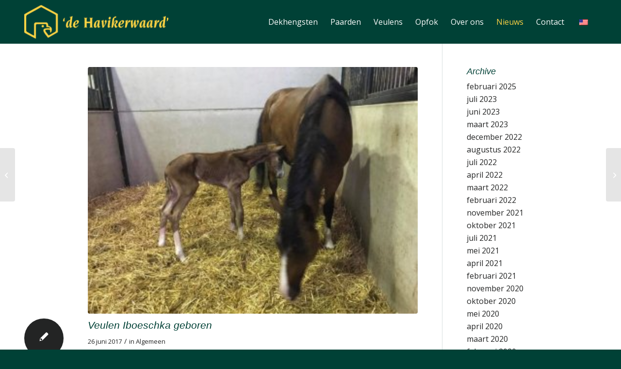

--- FILE ---
content_type: text/html; charset=UTF-8
request_url: http://www.havikerwaard.nl/2017/06/26/veulen-ibouschka-geboren/
body_size: 82358
content:
<!DOCTYPE html>
<html lang="nl-NL" class="html_stretched responsive av-preloader-disabled  html_header_top html_logo_left html_main_nav_header html_menu_right html_slim html_header_sticky html_header_shrinking html_mobile_menu_phone html_header_searchicon_disabled html_content_align_center html_header_unstick_top_disabled html_header_stretch_disabled html_minimal_header html_av-overlay-side html_av-overlay-side-classic html_av-submenu-noclone html_entry_id_1170 av-cookies-no-cookie-consent av-no-preview av-default-lightbox html_text_menu_active av-mobile-menu-switch-default">
<head>
<meta charset="UTF-8" />
<meta name="robots" content="index, follow" />


<!-- mobile setting -->
<meta name="viewport" content="width=device-width, initial-scale=1">

<!-- Scripts/CSS and wp_head hook -->
<title>Veulen Iboeschka geboren &#8211; De Havikerwaard</title>
<meta name='robots' content='max-image-preview:large' />
<link rel="alternate" type="application/rss+xml" title="De Havikerwaard &raquo; feed" href="http://www.havikerwaard.nl/feed/" />
<link rel="alternate" type="application/rss+xml" title="De Havikerwaard &raquo; reacties feed" href="http://www.havikerwaard.nl/comments/feed/" />
<link rel="alternate" title="oEmbed (JSON)" type="application/json+oembed" href="http://www.havikerwaard.nl/wp-json/oembed/1.0/embed?url=http%3A%2F%2Fwww.havikerwaard.nl%2F2017%2F06%2F26%2Fveulen-ibouschka-geboren%2F" />
<link rel="alternate" title="oEmbed (XML)" type="text/xml+oembed" href="http://www.havikerwaard.nl/wp-json/oembed/1.0/embed?url=http%3A%2F%2Fwww.havikerwaard.nl%2F2017%2F06%2F26%2Fveulen-ibouschka-geboren%2F&#038;format=xml" />

<!-- google webfont font replacement -->

			<script type='text/javascript'>

				(function() {

					/*	check if webfonts are disabled by user setting via cookie - or user must opt in.	*/
					var html = document.getElementsByTagName('html')[0];
					var cookie_check = html.className.indexOf('av-cookies-needs-opt-in') >= 0 || html.className.indexOf('av-cookies-can-opt-out') >= 0;
					var allow_continue = true;
					var silent_accept_cookie = html.className.indexOf('av-cookies-user-silent-accept') >= 0;

					if( cookie_check && ! silent_accept_cookie )
					{
						if( ! document.cookie.match(/aviaCookieConsent/) || html.className.indexOf('av-cookies-session-refused') >= 0 )
						{
							allow_continue = false;
						}
						else
						{
							if( ! document.cookie.match(/aviaPrivacyRefuseCookiesHideBar/) )
							{
								allow_continue = false;
							}
							else if( ! document.cookie.match(/aviaPrivacyEssentialCookiesEnabled/) )
							{
								allow_continue = false;
							}
							else if( document.cookie.match(/aviaPrivacyGoogleWebfontsDisabled/) )
							{
								allow_continue = false;
							}
						}
					}

					if( allow_continue )
					{
						var f = document.createElement('link');

						f.type 	= 'text/css';
						f.rel 	= 'stylesheet';
						f.href 	= 'https://fonts.googleapis.com/css?family=Open+Sans:400,600&display=auto';
						f.id 	= 'avia-google-webfont';

						document.getElementsByTagName('head')[0].appendChild(f);
					}
				})();

			</script>
			<style id='wp-img-auto-sizes-contain-inline-css' type='text/css'>
img:is([sizes=auto i],[sizes^="auto," i]){contain-intrinsic-size:3000px 1500px}
/*# sourceURL=wp-img-auto-sizes-contain-inline-css */
</style>
<link rel='stylesheet' id='avia-grid-css' href='http://www.havikerwaard.nl/wp-content/themes/enfold/css/grid.css?ver=7.1.3' type='text/css' media='all' />
<link rel='stylesheet' id='avia-base-css' href='http://www.havikerwaard.nl/wp-content/themes/enfold/css/base.css?ver=7.1.3' type='text/css' media='all' />
<link rel='stylesheet' id='avia-layout-css' href='http://www.havikerwaard.nl/wp-content/themes/enfold/css/layout.css?ver=7.1.3' type='text/css' media='all' />
<link rel='stylesheet' id='avia-module-audioplayer-css' href='http://www.havikerwaard.nl/wp-content/themes/enfold/config-templatebuilder/avia-shortcodes/audio-player/audio-player.css?ver=7.1.3' type='text/css' media='all' />
<link rel='stylesheet' id='avia-module-blog-css' href='http://www.havikerwaard.nl/wp-content/themes/enfold/config-templatebuilder/avia-shortcodes/blog/blog.css?ver=7.1.3' type='text/css' media='all' />
<link rel='stylesheet' id='avia-module-postslider-css' href='http://www.havikerwaard.nl/wp-content/themes/enfold/config-templatebuilder/avia-shortcodes/postslider/postslider.css?ver=7.1.3' type='text/css' media='all' />
<link rel='stylesheet' id='avia-module-button-css' href='http://www.havikerwaard.nl/wp-content/themes/enfold/config-templatebuilder/avia-shortcodes/buttons/buttons.css?ver=7.1.3' type='text/css' media='all' />
<link rel='stylesheet' id='avia-module-buttonrow-css' href='http://www.havikerwaard.nl/wp-content/themes/enfold/config-templatebuilder/avia-shortcodes/buttonrow/buttonrow.css?ver=7.1.3' type='text/css' media='all' />
<link rel='stylesheet' id='avia-module-button-fullwidth-css' href='http://www.havikerwaard.nl/wp-content/themes/enfold/config-templatebuilder/avia-shortcodes/buttons_fullwidth/buttons_fullwidth.css?ver=7.1.3' type='text/css' media='all' />
<link rel='stylesheet' id='avia-module-catalogue-css' href='http://www.havikerwaard.nl/wp-content/themes/enfold/config-templatebuilder/avia-shortcodes/catalogue/catalogue.css?ver=7.1.3' type='text/css' media='all' />
<link rel='stylesheet' id='avia-module-comments-css' href='http://www.havikerwaard.nl/wp-content/themes/enfold/config-templatebuilder/avia-shortcodes/comments/comments.css?ver=7.1.3' type='text/css' media='all' />
<link rel='stylesheet' id='avia-module-contact-css' href='http://www.havikerwaard.nl/wp-content/themes/enfold/config-templatebuilder/avia-shortcodes/contact/contact.css?ver=7.1.3' type='text/css' media='all' />
<link rel='stylesheet' id='avia-module-slideshow-css' href='http://www.havikerwaard.nl/wp-content/themes/enfold/config-templatebuilder/avia-shortcodes/slideshow/slideshow.css?ver=7.1.3' type='text/css' media='all' />
<link rel='stylesheet' id='avia-module-slideshow-contentpartner-css' href='http://www.havikerwaard.nl/wp-content/themes/enfold/config-templatebuilder/avia-shortcodes/contentslider/contentslider.css?ver=7.1.3' type='text/css' media='all' />
<link rel='stylesheet' id='avia-module-countdown-css' href='http://www.havikerwaard.nl/wp-content/themes/enfold/config-templatebuilder/avia-shortcodes/countdown/countdown.css?ver=7.1.3' type='text/css' media='all' />
<link rel='stylesheet' id='avia-module-dynamic-field-css' href='http://www.havikerwaard.nl/wp-content/themes/enfold/config-templatebuilder/avia-shortcodes/dynamic_field/dynamic_field.css?ver=7.1.3' type='text/css' media='all' />
<link rel='stylesheet' id='avia-module-gallery-css' href='http://www.havikerwaard.nl/wp-content/themes/enfold/config-templatebuilder/avia-shortcodes/gallery/gallery.css?ver=7.1.3' type='text/css' media='all' />
<link rel='stylesheet' id='avia-module-gallery-hor-css' href='http://www.havikerwaard.nl/wp-content/themes/enfold/config-templatebuilder/avia-shortcodes/gallery_horizontal/gallery_horizontal.css?ver=7.1.3' type='text/css' media='all' />
<link rel='stylesheet' id='avia-module-maps-css' href='http://www.havikerwaard.nl/wp-content/themes/enfold/config-templatebuilder/avia-shortcodes/google_maps/google_maps.css?ver=7.1.3' type='text/css' media='all' />
<link rel='stylesheet' id='avia-module-gridrow-css' href='http://www.havikerwaard.nl/wp-content/themes/enfold/config-templatebuilder/avia-shortcodes/grid_row/grid_row.css?ver=7.1.3' type='text/css' media='all' />
<link rel='stylesheet' id='avia-module-heading-css' href='http://www.havikerwaard.nl/wp-content/themes/enfold/config-templatebuilder/avia-shortcodes/heading/heading.css?ver=7.1.3' type='text/css' media='all' />
<link rel='stylesheet' id='avia-module-rotator-css' href='http://www.havikerwaard.nl/wp-content/themes/enfold/config-templatebuilder/avia-shortcodes/headline_rotator/headline_rotator.css?ver=7.1.3' type='text/css' media='all' />
<link rel='stylesheet' id='avia-module-hr-css' href='http://www.havikerwaard.nl/wp-content/themes/enfold/config-templatebuilder/avia-shortcodes/hr/hr.css?ver=7.1.3' type='text/css' media='all' />
<link rel='stylesheet' id='avia-module-icon-css' href='http://www.havikerwaard.nl/wp-content/themes/enfold/config-templatebuilder/avia-shortcodes/icon/icon.css?ver=7.1.3' type='text/css' media='all' />
<link rel='stylesheet' id='avia-module-icon-circles-css' href='http://www.havikerwaard.nl/wp-content/themes/enfold/config-templatebuilder/avia-shortcodes/icon_circles/icon_circles.css?ver=7.1.3' type='text/css' media='all' />
<link rel='stylesheet' id='avia-module-iconbox-css' href='http://www.havikerwaard.nl/wp-content/themes/enfold/config-templatebuilder/avia-shortcodes/iconbox/iconbox.css?ver=7.1.3' type='text/css' media='all' />
<link rel='stylesheet' id='avia-module-icongrid-css' href='http://www.havikerwaard.nl/wp-content/themes/enfold/config-templatebuilder/avia-shortcodes/icongrid/icongrid.css?ver=7.1.3' type='text/css' media='all' />
<link rel='stylesheet' id='avia-module-iconlist-css' href='http://www.havikerwaard.nl/wp-content/themes/enfold/config-templatebuilder/avia-shortcodes/iconlist/iconlist.css?ver=7.1.3' type='text/css' media='all' />
<link rel='stylesheet' id='avia-module-image-css' href='http://www.havikerwaard.nl/wp-content/themes/enfold/config-templatebuilder/avia-shortcodes/image/image.css?ver=7.1.3' type='text/css' media='all' />
<link rel='stylesheet' id='avia-module-image-diff-css' href='http://www.havikerwaard.nl/wp-content/themes/enfold/config-templatebuilder/avia-shortcodes/image_diff/image_diff.css?ver=7.1.3' type='text/css' media='all' />
<link rel='stylesheet' id='avia-module-hotspot-css' href='http://www.havikerwaard.nl/wp-content/themes/enfold/config-templatebuilder/avia-shortcodes/image_hotspots/image_hotspots.css?ver=7.1.3' type='text/css' media='all' />
<link rel='stylesheet' id='avia-module-sc-lottie-animation-css' href='http://www.havikerwaard.nl/wp-content/themes/enfold/config-templatebuilder/avia-shortcodes/lottie_animation/lottie_animation.css?ver=7.1.3' type='text/css' media='all' />
<link rel='stylesheet' id='avia-module-magazine-css' href='http://www.havikerwaard.nl/wp-content/themes/enfold/config-templatebuilder/avia-shortcodes/magazine/magazine.css?ver=7.1.3' type='text/css' media='all' />
<link rel='stylesheet' id='avia-module-masonry-css' href='http://www.havikerwaard.nl/wp-content/themes/enfold/config-templatebuilder/avia-shortcodes/masonry_entries/masonry_entries.css?ver=7.1.3' type='text/css' media='all' />
<link rel='stylesheet' id='avia-siteloader-css' href='http://www.havikerwaard.nl/wp-content/themes/enfold/css/avia-snippet-site-preloader.css?ver=7.1.3' type='text/css' media='all' />
<link rel='stylesheet' id='avia-module-menu-css' href='http://www.havikerwaard.nl/wp-content/themes/enfold/config-templatebuilder/avia-shortcodes/menu/menu.css?ver=7.1.3' type='text/css' media='all' />
<link rel='stylesheet' id='avia-module-notification-css' href='http://www.havikerwaard.nl/wp-content/themes/enfold/config-templatebuilder/avia-shortcodes/notification/notification.css?ver=7.1.3' type='text/css' media='all' />
<link rel='stylesheet' id='avia-module-numbers-css' href='http://www.havikerwaard.nl/wp-content/themes/enfold/config-templatebuilder/avia-shortcodes/numbers/numbers.css?ver=7.1.3' type='text/css' media='all' />
<link rel='stylesheet' id='avia-module-portfolio-css' href='http://www.havikerwaard.nl/wp-content/themes/enfold/config-templatebuilder/avia-shortcodes/portfolio/portfolio.css?ver=7.1.3' type='text/css' media='all' />
<link rel='stylesheet' id='avia-module-post-metadata-css' href='http://www.havikerwaard.nl/wp-content/themes/enfold/config-templatebuilder/avia-shortcodes/post_metadata/post_metadata.css?ver=7.1.3' type='text/css' media='all' />
<link rel='stylesheet' id='avia-module-progress-bar-css' href='http://www.havikerwaard.nl/wp-content/themes/enfold/config-templatebuilder/avia-shortcodes/progressbar/progressbar.css?ver=7.1.3' type='text/css' media='all' />
<link rel='stylesheet' id='avia-module-promobox-css' href='http://www.havikerwaard.nl/wp-content/themes/enfold/config-templatebuilder/avia-shortcodes/promobox/promobox.css?ver=7.1.3' type='text/css' media='all' />
<link rel='stylesheet' id='avia-sc-search-css' href='http://www.havikerwaard.nl/wp-content/themes/enfold/config-templatebuilder/avia-shortcodes/search/search.css?ver=7.1.3' type='text/css' media='all' />
<link rel='stylesheet' id='avia-module-slideshow-accordion-css' href='http://www.havikerwaard.nl/wp-content/themes/enfold/config-templatebuilder/avia-shortcodes/slideshow_accordion/slideshow_accordion.css?ver=7.1.3' type='text/css' media='all' />
<link rel='stylesheet' id='avia-module-slideshow-feature-image-css' href='http://www.havikerwaard.nl/wp-content/themes/enfold/config-templatebuilder/avia-shortcodes/slideshow_feature_image/slideshow_feature_image.css?ver=7.1.3' type='text/css' media='all' />
<link rel='stylesheet' id='avia-module-slideshow-fullsize-css' href='http://www.havikerwaard.nl/wp-content/themes/enfold/config-templatebuilder/avia-shortcodes/slideshow_fullsize/slideshow_fullsize.css?ver=7.1.3' type='text/css' media='all' />
<link rel='stylesheet' id='avia-module-slideshow-fullscreen-css' href='http://www.havikerwaard.nl/wp-content/themes/enfold/config-templatebuilder/avia-shortcodes/slideshow_fullscreen/slideshow_fullscreen.css?ver=7.1.3' type='text/css' media='all' />
<link rel='stylesheet' id='avia-module-slideshow-ls-css' href='http://www.havikerwaard.nl/wp-content/themes/enfold/config-templatebuilder/avia-shortcodes/slideshow_layerslider/slideshow_layerslider.css?ver=7.1.3' type='text/css' media='all' />
<link rel='stylesheet' id='avia-module-social-css' href='http://www.havikerwaard.nl/wp-content/themes/enfold/config-templatebuilder/avia-shortcodes/social_share/social_share.css?ver=7.1.3' type='text/css' media='all' />
<link rel='stylesheet' id='avia-module-tabsection-css' href='http://www.havikerwaard.nl/wp-content/themes/enfold/config-templatebuilder/avia-shortcodes/tab_section/tab_section.css?ver=7.1.3' type='text/css' media='all' />
<link rel='stylesheet' id='avia-module-table-css' href='http://www.havikerwaard.nl/wp-content/themes/enfold/config-templatebuilder/avia-shortcodes/table/table.css?ver=7.1.3' type='text/css' media='all' />
<link rel='stylesheet' id='avia-module-tabs-css' href='http://www.havikerwaard.nl/wp-content/themes/enfold/config-templatebuilder/avia-shortcodes/tabs/tabs.css?ver=7.1.3' type='text/css' media='all' />
<link rel='stylesheet' id='avia-module-team-css' href='http://www.havikerwaard.nl/wp-content/themes/enfold/config-templatebuilder/avia-shortcodes/team/team.css?ver=7.1.3' type='text/css' media='all' />
<link rel='stylesheet' id='avia-module-testimonials-css' href='http://www.havikerwaard.nl/wp-content/themes/enfold/config-templatebuilder/avia-shortcodes/testimonials/testimonials.css?ver=7.1.3' type='text/css' media='all' />
<link rel='stylesheet' id='avia-module-timeline-css' href='http://www.havikerwaard.nl/wp-content/themes/enfold/config-templatebuilder/avia-shortcodes/timeline/timeline.css?ver=7.1.3' type='text/css' media='all' />
<link rel='stylesheet' id='avia-module-toggles-css' href='http://www.havikerwaard.nl/wp-content/themes/enfold/config-templatebuilder/avia-shortcodes/toggles/toggles.css?ver=7.1.3' type='text/css' media='all' />
<link rel='stylesheet' id='avia-module-video-css' href='http://www.havikerwaard.nl/wp-content/themes/enfold/config-templatebuilder/avia-shortcodes/video/video.css?ver=7.1.3' type='text/css' media='all' />
<style id='wp-emoji-styles-inline-css' type='text/css'>

	img.wp-smiley, img.emoji {
		display: inline !important;
		border: none !important;
		box-shadow: none !important;
		height: 1em !important;
		width: 1em !important;
		margin: 0 0.07em !important;
		vertical-align: -0.1em !important;
		background: none !important;
		padding: 0 !important;
	}
/*# sourceURL=wp-emoji-styles-inline-css */
</style>
<link rel='stylesheet' id='wp-block-library-css' href='http://www.havikerwaard.nl/wp-includes/css/dist/block-library/style.min.css?ver=48868308f8ab6593d22b9bd0ee6ab526' type='text/css' media='all' />
<style id='global-styles-inline-css' type='text/css'>
:root{--wp--preset--aspect-ratio--square: 1;--wp--preset--aspect-ratio--4-3: 4/3;--wp--preset--aspect-ratio--3-4: 3/4;--wp--preset--aspect-ratio--3-2: 3/2;--wp--preset--aspect-ratio--2-3: 2/3;--wp--preset--aspect-ratio--16-9: 16/9;--wp--preset--aspect-ratio--9-16: 9/16;--wp--preset--color--black: #000000;--wp--preset--color--cyan-bluish-gray: #abb8c3;--wp--preset--color--white: #ffffff;--wp--preset--color--pale-pink: #f78da7;--wp--preset--color--vivid-red: #cf2e2e;--wp--preset--color--luminous-vivid-orange: #ff6900;--wp--preset--color--luminous-vivid-amber: #fcb900;--wp--preset--color--light-green-cyan: #7bdcb5;--wp--preset--color--vivid-green-cyan: #00d084;--wp--preset--color--pale-cyan-blue: #8ed1fc;--wp--preset--color--vivid-cyan-blue: #0693e3;--wp--preset--color--vivid-purple: #9b51e0;--wp--preset--color--metallic-red: #b02b2c;--wp--preset--color--maximum-yellow-red: #edae44;--wp--preset--color--yellow-sun: #eeee22;--wp--preset--color--palm-leaf: #83a846;--wp--preset--color--aero: #7bb0e7;--wp--preset--color--old-lavender: #745f7e;--wp--preset--color--steel-teal: #5f8789;--wp--preset--color--raspberry-pink: #d65799;--wp--preset--color--medium-turquoise: #4ecac2;--wp--preset--gradient--vivid-cyan-blue-to-vivid-purple: linear-gradient(135deg,rgb(6,147,227) 0%,rgb(155,81,224) 100%);--wp--preset--gradient--light-green-cyan-to-vivid-green-cyan: linear-gradient(135deg,rgb(122,220,180) 0%,rgb(0,208,130) 100%);--wp--preset--gradient--luminous-vivid-amber-to-luminous-vivid-orange: linear-gradient(135deg,rgb(252,185,0) 0%,rgb(255,105,0) 100%);--wp--preset--gradient--luminous-vivid-orange-to-vivid-red: linear-gradient(135deg,rgb(255,105,0) 0%,rgb(207,46,46) 100%);--wp--preset--gradient--very-light-gray-to-cyan-bluish-gray: linear-gradient(135deg,rgb(238,238,238) 0%,rgb(169,184,195) 100%);--wp--preset--gradient--cool-to-warm-spectrum: linear-gradient(135deg,rgb(74,234,220) 0%,rgb(151,120,209) 20%,rgb(207,42,186) 40%,rgb(238,44,130) 60%,rgb(251,105,98) 80%,rgb(254,248,76) 100%);--wp--preset--gradient--blush-light-purple: linear-gradient(135deg,rgb(255,206,236) 0%,rgb(152,150,240) 100%);--wp--preset--gradient--blush-bordeaux: linear-gradient(135deg,rgb(254,205,165) 0%,rgb(254,45,45) 50%,rgb(107,0,62) 100%);--wp--preset--gradient--luminous-dusk: linear-gradient(135deg,rgb(255,203,112) 0%,rgb(199,81,192) 50%,rgb(65,88,208) 100%);--wp--preset--gradient--pale-ocean: linear-gradient(135deg,rgb(255,245,203) 0%,rgb(182,227,212) 50%,rgb(51,167,181) 100%);--wp--preset--gradient--electric-grass: linear-gradient(135deg,rgb(202,248,128) 0%,rgb(113,206,126) 100%);--wp--preset--gradient--midnight: linear-gradient(135deg,rgb(2,3,129) 0%,rgb(40,116,252) 100%);--wp--preset--font-size--small: 1rem;--wp--preset--font-size--medium: 1.125rem;--wp--preset--font-size--large: 1.75rem;--wp--preset--font-size--x-large: clamp(1.75rem, 3vw, 2.25rem);--wp--preset--spacing--20: 0.44rem;--wp--preset--spacing--30: 0.67rem;--wp--preset--spacing--40: 1rem;--wp--preset--spacing--50: 1.5rem;--wp--preset--spacing--60: 2.25rem;--wp--preset--spacing--70: 3.38rem;--wp--preset--spacing--80: 5.06rem;--wp--preset--shadow--natural: 6px 6px 9px rgba(0, 0, 0, 0.2);--wp--preset--shadow--deep: 12px 12px 50px rgba(0, 0, 0, 0.4);--wp--preset--shadow--sharp: 6px 6px 0px rgba(0, 0, 0, 0.2);--wp--preset--shadow--outlined: 6px 6px 0px -3px rgb(255, 255, 255), 6px 6px rgb(0, 0, 0);--wp--preset--shadow--crisp: 6px 6px 0px rgb(0, 0, 0);}:root { --wp--style--global--content-size: 800px;--wp--style--global--wide-size: 1130px; }:where(body) { margin: 0; }.wp-site-blocks > .alignleft { float: left; margin-right: 2em; }.wp-site-blocks > .alignright { float: right; margin-left: 2em; }.wp-site-blocks > .aligncenter { justify-content: center; margin-left: auto; margin-right: auto; }:where(.is-layout-flex){gap: 0.5em;}:where(.is-layout-grid){gap: 0.5em;}.is-layout-flow > .alignleft{float: left;margin-inline-start: 0;margin-inline-end: 2em;}.is-layout-flow > .alignright{float: right;margin-inline-start: 2em;margin-inline-end: 0;}.is-layout-flow > .aligncenter{margin-left: auto !important;margin-right: auto !important;}.is-layout-constrained > .alignleft{float: left;margin-inline-start: 0;margin-inline-end: 2em;}.is-layout-constrained > .alignright{float: right;margin-inline-start: 2em;margin-inline-end: 0;}.is-layout-constrained > .aligncenter{margin-left: auto !important;margin-right: auto !important;}.is-layout-constrained > :where(:not(.alignleft):not(.alignright):not(.alignfull)){max-width: var(--wp--style--global--content-size);margin-left: auto !important;margin-right: auto !important;}.is-layout-constrained > .alignwide{max-width: var(--wp--style--global--wide-size);}body .is-layout-flex{display: flex;}.is-layout-flex{flex-wrap: wrap;align-items: center;}.is-layout-flex > :is(*, div){margin: 0;}body .is-layout-grid{display: grid;}.is-layout-grid > :is(*, div){margin: 0;}body{padding-top: 0px;padding-right: 0px;padding-bottom: 0px;padding-left: 0px;}a:where(:not(.wp-element-button)){text-decoration: underline;}:root :where(.wp-element-button, .wp-block-button__link){background-color: #32373c;border-width: 0;color: #fff;font-family: inherit;font-size: inherit;font-style: inherit;font-weight: inherit;letter-spacing: inherit;line-height: inherit;padding-top: calc(0.667em + 2px);padding-right: calc(1.333em + 2px);padding-bottom: calc(0.667em + 2px);padding-left: calc(1.333em + 2px);text-decoration: none;text-transform: inherit;}.has-black-color{color: var(--wp--preset--color--black) !important;}.has-cyan-bluish-gray-color{color: var(--wp--preset--color--cyan-bluish-gray) !important;}.has-white-color{color: var(--wp--preset--color--white) !important;}.has-pale-pink-color{color: var(--wp--preset--color--pale-pink) !important;}.has-vivid-red-color{color: var(--wp--preset--color--vivid-red) !important;}.has-luminous-vivid-orange-color{color: var(--wp--preset--color--luminous-vivid-orange) !important;}.has-luminous-vivid-amber-color{color: var(--wp--preset--color--luminous-vivid-amber) !important;}.has-light-green-cyan-color{color: var(--wp--preset--color--light-green-cyan) !important;}.has-vivid-green-cyan-color{color: var(--wp--preset--color--vivid-green-cyan) !important;}.has-pale-cyan-blue-color{color: var(--wp--preset--color--pale-cyan-blue) !important;}.has-vivid-cyan-blue-color{color: var(--wp--preset--color--vivid-cyan-blue) !important;}.has-vivid-purple-color{color: var(--wp--preset--color--vivid-purple) !important;}.has-metallic-red-color{color: var(--wp--preset--color--metallic-red) !important;}.has-maximum-yellow-red-color{color: var(--wp--preset--color--maximum-yellow-red) !important;}.has-yellow-sun-color{color: var(--wp--preset--color--yellow-sun) !important;}.has-palm-leaf-color{color: var(--wp--preset--color--palm-leaf) !important;}.has-aero-color{color: var(--wp--preset--color--aero) !important;}.has-old-lavender-color{color: var(--wp--preset--color--old-lavender) !important;}.has-steel-teal-color{color: var(--wp--preset--color--steel-teal) !important;}.has-raspberry-pink-color{color: var(--wp--preset--color--raspberry-pink) !important;}.has-medium-turquoise-color{color: var(--wp--preset--color--medium-turquoise) !important;}.has-black-background-color{background-color: var(--wp--preset--color--black) !important;}.has-cyan-bluish-gray-background-color{background-color: var(--wp--preset--color--cyan-bluish-gray) !important;}.has-white-background-color{background-color: var(--wp--preset--color--white) !important;}.has-pale-pink-background-color{background-color: var(--wp--preset--color--pale-pink) !important;}.has-vivid-red-background-color{background-color: var(--wp--preset--color--vivid-red) !important;}.has-luminous-vivid-orange-background-color{background-color: var(--wp--preset--color--luminous-vivid-orange) !important;}.has-luminous-vivid-amber-background-color{background-color: var(--wp--preset--color--luminous-vivid-amber) !important;}.has-light-green-cyan-background-color{background-color: var(--wp--preset--color--light-green-cyan) !important;}.has-vivid-green-cyan-background-color{background-color: var(--wp--preset--color--vivid-green-cyan) !important;}.has-pale-cyan-blue-background-color{background-color: var(--wp--preset--color--pale-cyan-blue) !important;}.has-vivid-cyan-blue-background-color{background-color: var(--wp--preset--color--vivid-cyan-blue) !important;}.has-vivid-purple-background-color{background-color: var(--wp--preset--color--vivid-purple) !important;}.has-metallic-red-background-color{background-color: var(--wp--preset--color--metallic-red) !important;}.has-maximum-yellow-red-background-color{background-color: var(--wp--preset--color--maximum-yellow-red) !important;}.has-yellow-sun-background-color{background-color: var(--wp--preset--color--yellow-sun) !important;}.has-palm-leaf-background-color{background-color: var(--wp--preset--color--palm-leaf) !important;}.has-aero-background-color{background-color: var(--wp--preset--color--aero) !important;}.has-old-lavender-background-color{background-color: var(--wp--preset--color--old-lavender) !important;}.has-steel-teal-background-color{background-color: var(--wp--preset--color--steel-teal) !important;}.has-raspberry-pink-background-color{background-color: var(--wp--preset--color--raspberry-pink) !important;}.has-medium-turquoise-background-color{background-color: var(--wp--preset--color--medium-turquoise) !important;}.has-black-border-color{border-color: var(--wp--preset--color--black) !important;}.has-cyan-bluish-gray-border-color{border-color: var(--wp--preset--color--cyan-bluish-gray) !important;}.has-white-border-color{border-color: var(--wp--preset--color--white) !important;}.has-pale-pink-border-color{border-color: var(--wp--preset--color--pale-pink) !important;}.has-vivid-red-border-color{border-color: var(--wp--preset--color--vivid-red) !important;}.has-luminous-vivid-orange-border-color{border-color: var(--wp--preset--color--luminous-vivid-orange) !important;}.has-luminous-vivid-amber-border-color{border-color: var(--wp--preset--color--luminous-vivid-amber) !important;}.has-light-green-cyan-border-color{border-color: var(--wp--preset--color--light-green-cyan) !important;}.has-vivid-green-cyan-border-color{border-color: var(--wp--preset--color--vivid-green-cyan) !important;}.has-pale-cyan-blue-border-color{border-color: var(--wp--preset--color--pale-cyan-blue) !important;}.has-vivid-cyan-blue-border-color{border-color: var(--wp--preset--color--vivid-cyan-blue) !important;}.has-vivid-purple-border-color{border-color: var(--wp--preset--color--vivid-purple) !important;}.has-metallic-red-border-color{border-color: var(--wp--preset--color--metallic-red) !important;}.has-maximum-yellow-red-border-color{border-color: var(--wp--preset--color--maximum-yellow-red) !important;}.has-yellow-sun-border-color{border-color: var(--wp--preset--color--yellow-sun) !important;}.has-palm-leaf-border-color{border-color: var(--wp--preset--color--palm-leaf) !important;}.has-aero-border-color{border-color: var(--wp--preset--color--aero) !important;}.has-old-lavender-border-color{border-color: var(--wp--preset--color--old-lavender) !important;}.has-steel-teal-border-color{border-color: var(--wp--preset--color--steel-teal) !important;}.has-raspberry-pink-border-color{border-color: var(--wp--preset--color--raspberry-pink) !important;}.has-medium-turquoise-border-color{border-color: var(--wp--preset--color--medium-turquoise) !important;}.has-vivid-cyan-blue-to-vivid-purple-gradient-background{background: var(--wp--preset--gradient--vivid-cyan-blue-to-vivid-purple) !important;}.has-light-green-cyan-to-vivid-green-cyan-gradient-background{background: var(--wp--preset--gradient--light-green-cyan-to-vivid-green-cyan) !important;}.has-luminous-vivid-amber-to-luminous-vivid-orange-gradient-background{background: var(--wp--preset--gradient--luminous-vivid-amber-to-luminous-vivid-orange) !important;}.has-luminous-vivid-orange-to-vivid-red-gradient-background{background: var(--wp--preset--gradient--luminous-vivid-orange-to-vivid-red) !important;}.has-very-light-gray-to-cyan-bluish-gray-gradient-background{background: var(--wp--preset--gradient--very-light-gray-to-cyan-bluish-gray) !important;}.has-cool-to-warm-spectrum-gradient-background{background: var(--wp--preset--gradient--cool-to-warm-spectrum) !important;}.has-blush-light-purple-gradient-background{background: var(--wp--preset--gradient--blush-light-purple) !important;}.has-blush-bordeaux-gradient-background{background: var(--wp--preset--gradient--blush-bordeaux) !important;}.has-luminous-dusk-gradient-background{background: var(--wp--preset--gradient--luminous-dusk) !important;}.has-pale-ocean-gradient-background{background: var(--wp--preset--gradient--pale-ocean) !important;}.has-electric-grass-gradient-background{background: var(--wp--preset--gradient--electric-grass) !important;}.has-midnight-gradient-background{background: var(--wp--preset--gradient--midnight) !important;}.has-small-font-size{font-size: var(--wp--preset--font-size--small) !important;}.has-medium-font-size{font-size: var(--wp--preset--font-size--medium) !important;}.has-large-font-size{font-size: var(--wp--preset--font-size--large) !important;}.has-x-large-font-size{font-size: var(--wp--preset--font-size--x-large) !important;}
/*# sourceURL=global-styles-inline-css */
</style>

<link rel='stylesheet' id='wpequine-style-css' href='http://www.havikerwaard.nl/wp-content/plugins/wp-equine/templates/css/style.css?ver=48868308f8ab6593d22b9bd0ee6ab526' type='text/css' media='all' />
<link rel='stylesheet' id='wpequine-flexslider-css' href='http://www.havikerwaard.nl/wp-content/plugins/wp-equine/templates/css/flexslider.css?ver=48868308f8ab6593d22b9bd0ee6ab526' type='text/css' media='all' />
<link rel='stylesheet' id='trp-language-switcher-style-css' href='http://www.havikerwaard.nl/wp-content/plugins/translatepress-multilingual/assets/css/trp-language-switcher.css?ver=3.0.7' type='text/css' media='all' />
<link rel='stylesheet' id='avia-scs-css' href='http://www.havikerwaard.nl/wp-content/themes/enfold/css/shortcodes.css?ver=7.1.3' type='text/css' media='all' />
<link rel='stylesheet' id='avia-fold-unfold-css' href='http://www.havikerwaard.nl/wp-content/themes/enfold/css/avia-snippet-fold-unfold.css?ver=7.1.3' type='text/css' media='all' />
<link rel='stylesheet' id='avia-popup-css-css' href='http://www.havikerwaard.nl/wp-content/themes/enfold/js/aviapopup/magnific-popup.min.css?ver=7.1.3' type='text/css' media='screen' />
<link rel='stylesheet' id='avia-lightbox-css' href='http://www.havikerwaard.nl/wp-content/themes/enfold/css/avia-snippet-lightbox.css?ver=7.1.3' type='text/css' media='screen' />
<link rel='stylesheet' id='avia-widget-css-css' href='http://www.havikerwaard.nl/wp-content/themes/enfold/css/avia-snippet-widget.css?ver=7.1.3' type='text/css' media='screen' />
<link rel='stylesheet' id='avia-dynamic-css' href='http://www.havikerwaard.nl/wp-content/uploads/dynamic_avia/enfold_child.css?ver=69789a9b38868' type='text/css' media='all' />
<link rel='stylesheet' id='avia-custom-css' href='http://www.havikerwaard.nl/wp-content/themes/enfold/css/custom.css?ver=7.1.3' type='text/css' media='all' />
<link rel='stylesheet' id='avia-style-css' href='http://www.havikerwaard.nl/wp-content/themes/enfold-child/style.css?ver=7.1.3' type='text/css' media='all' />
<script type="text/javascript" src="http://www.havikerwaard.nl/wp-includes/js/jquery/jquery.min.js?ver=3.7.1" id="jquery-core-js"></script>
<script type="text/javascript" src="http://www.havikerwaard.nl/wp-includes/js/jquery/jquery-migrate.min.js?ver=3.4.1" id="jquery-migrate-js"></script>
<script type="text/javascript" src="http://www.havikerwaard.nl/wp-content/plugins/wp-equine/templates/js/equine.js?ver=48868308f8ab6593d22b9bd0ee6ab526" id="wpequine-script-js"></script>
<script type="text/javascript" src="http://www.havikerwaard.nl/wp-content/plugins/wp-equine/templates/js/jquery.flexslider-min.js?ver=48868308f8ab6593d22b9bd0ee6ab526" id="wpequine-flexslider-js"></script>
<script type="text/javascript" src="http://www.havikerwaard.nl/wp-content/themes/enfold/js/avia-js.js?ver=7.1.3" id="avia-js-js"></script>
<script type="text/javascript" src="http://www.havikerwaard.nl/wp-content/themes/enfold/js/avia-compat.js?ver=7.1.3" id="avia-compat-js"></script>
<script type="text/javascript" src="http://www.havikerwaard.nl/wp-content/plugins/google-analyticator/external-tracking.min.js?ver=6.5.7" id="ga-external-tracking-js"></script>
<link rel="https://api.w.org/" href="http://www.havikerwaard.nl/wp-json/" /><link rel="alternate" title="JSON" type="application/json" href="http://www.havikerwaard.nl/wp-json/wp/v2/posts/1170" /><link rel="EditURI" type="application/rsd+xml" title="RSD" href="http://www.havikerwaard.nl/xmlrpc.php?rsd" />

<link rel="canonical" href="http://www.havikerwaard.nl/2017/06/26/veulen-ibouschka-geboren/" />
<link rel='shortlink' href='http://www.havikerwaard.nl/?p=1170' />
<script type="text/javascript">
(function(url){
	if(/(?:Chrome\/26\.0\.1410\.63 Safari\/537\.31|WordfenceTestMonBot)/.test(navigator.userAgent)){ return; }
	var addEvent = function(evt, handler) {
		if (window.addEventListener) {
			document.addEventListener(evt, handler, false);
		} else if (window.attachEvent) {
			document.attachEvent('on' + evt, handler);
		}
	};
	var removeEvent = function(evt, handler) {
		if (window.removeEventListener) {
			document.removeEventListener(evt, handler, false);
		} else if (window.detachEvent) {
			document.detachEvent('on' + evt, handler);
		}
	};
	var evts = 'contextmenu dblclick drag dragend dragenter dragleave dragover dragstart drop keydown keypress keyup mousedown mousemove mouseout mouseover mouseup mousewheel scroll'.split(' ');
	var logHuman = function() {
		if (window.wfLogHumanRan) { return; }
		window.wfLogHumanRan = true;
		var wfscr = document.createElement('script');
		wfscr.type = 'text/javascript';
		wfscr.async = true;
		wfscr.src = url + '&r=' + Math.random();
		(document.getElementsByTagName('head')[0]||document.getElementsByTagName('body')[0]).appendChild(wfscr);
		for (var i = 0; i < evts.length; i++) {
			removeEvent(evts[i], logHuman);
		}
	};
	for (var i = 0; i < evts.length; i++) {
		addEvent(evts[i], logHuman);
	}
})('//www.havikerwaard.nl/?wordfence_lh=1&hid=B28B4FD893DBA7E370D27A670B9978BD');
</script><link rel="alternate" hreflang="nl-NL" href="http://www.havikerwaard.nl/2017/06/26/veulen-ibouschka-geboren/"/>
<link rel="alternate" hreflang="en-US" href="http://www.havikerwaard.nl/en/2017/06/26/veulen-ibouschka-geboren/"/>
<link rel="alternate" hreflang="nl" href="http://www.havikerwaard.nl/2017/06/26/veulen-ibouschka-geboren/"/>
<link rel="alternate" hreflang="en" href="http://www.havikerwaard.nl/en/2017/06/26/veulen-ibouschka-geboren/"/>

<link rel="icon" href="https://www.havikerwaard.nl/wp-content/uploads/2017/11/favicon-havikerwaard-300x271.png" type="image/png">
<!--[if lt IE 9]><script src="http://www.havikerwaard.nl/wp-content/themes/enfold/js/html5shiv.js"></script><![endif]--><link rel="profile" href="https://gmpg.org/xfn/11" />
<link rel="alternate" type="application/rss+xml" title="De Havikerwaard RSS2 Feed" href="http://www.havikerwaard.nl/feed/" />
<link rel="pingback" href="http://www.havikerwaard.nl/xmlrpc.php" />
<!-- Google Analytics Tracking by Google Analyticator 6.5.7 -->
<script type="text/javascript">
    var analyticsFileTypes = [];
    var analyticsSnippet = 'disabled';
    var analyticsEventTracking = 'enabled';
</script>
<script type="text/javascript">
	(function(i,s,o,g,r,a,m){i['GoogleAnalyticsObject']=r;i[r]=i[r]||function(){
	(i[r].q=i[r].q||[]).push(arguments)},i[r].l=1*new Date();a=s.createElement(o),
	m=s.getElementsByTagName(o)[0];a.async=1;a.src=g;m.parentNode.insertBefore(a,m)
	})(window,document,'script','//www.google-analytics.com/analytics.js','ga');
	ga('create', 'UA-112463199-1', 'auto');

	ga('set', 'anonymizeIp', true);
 
	ga('send', 'pageview');
</script>
<style type="text/css">
		@font-face {font-family: 'entypo-fontello-enfold'; font-weight: normal; font-style: normal; font-display: auto;
		src: url('http://www.havikerwaard.nl/wp-content/themes/enfold/config-templatebuilder/avia-template-builder/assets/fonts/entypo-fontello-enfold/entypo-fontello-enfold.woff2') format('woff2'),
		url('http://www.havikerwaard.nl/wp-content/themes/enfold/config-templatebuilder/avia-template-builder/assets/fonts/entypo-fontello-enfold/entypo-fontello-enfold.woff') format('woff'),
		url('http://www.havikerwaard.nl/wp-content/themes/enfold/config-templatebuilder/avia-template-builder/assets/fonts/entypo-fontello-enfold/entypo-fontello-enfold.ttf') format('truetype'),
		url('http://www.havikerwaard.nl/wp-content/themes/enfold/config-templatebuilder/avia-template-builder/assets/fonts/entypo-fontello-enfold/entypo-fontello-enfold.svg#entypo-fontello-enfold') format('svg'),
		url('http://www.havikerwaard.nl/wp-content/themes/enfold/config-templatebuilder/avia-template-builder/assets/fonts/entypo-fontello-enfold/entypo-fontello-enfold.eot'),
		url('http://www.havikerwaard.nl/wp-content/themes/enfold/config-templatebuilder/avia-template-builder/assets/fonts/entypo-fontello-enfold/entypo-fontello-enfold.eot?#iefix') format('embedded-opentype');
		}

		#top .avia-font-entypo-fontello-enfold, body .avia-font-entypo-fontello-enfold, html body [data-av_iconfont='entypo-fontello-enfold']:before{ font-family: 'entypo-fontello-enfold'; }
		
		@font-face {font-family: 'entypo-fontello'; font-weight: normal; font-style: normal; font-display: auto;
		src: url('http://www.havikerwaard.nl/wp-content/themes/enfold/config-templatebuilder/avia-template-builder/assets/fonts/entypo-fontello/entypo-fontello.woff2') format('woff2'),
		url('http://www.havikerwaard.nl/wp-content/themes/enfold/config-templatebuilder/avia-template-builder/assets/fonts/entypo-fontello/entypo-fontello.woff') format('woff'),
		url('http://www.havikerwaard.nl/wp-content/themes/enfold/config-templatebuilder/avia-template-builder/assets/fonts/entypo-fontello/entypo-fontello.ttf') format('truetype'),
		url('http://www.havikerwaard.nl/wp-content/themes/enfold/config-templatebuilder/avia-template-builder/assets/fonts/entypo-fontello/entypo-fontello.svg#entypo-fontello') format('svg'),
		url('http://www.havikerwaard.nl/wp-content/themes/enfold/config-templatebuilder/avia-template-builder/assets/fonts/entypo-fontello/entypo-fontello.eot'),
		url('http://www.havikerwaard.nl/wp-content/themes/enfold/config-templatebuilder/avia-template-builder/assets/fonts/entypo-fontello/entypo-fontello.eot?#iefix') format('embedded-opentype');
		}

		#top .avia-font-entypo-fontello, body .avia-font-entypo-fontello, html body [data-av_iconfont='entypo-fontello']:before{ font-family: 'entypo-fontello'; }
		</style>

<!--
Debugging Info for Theme support: 

Theme: Enfold
Version: 7.1.3
Installed: enfold
AviaFramework Version: 5.6
AviaBuilder Version: 6.0
aviaElementManager Version: 1.0.1
- - - - - - - - - - -
ChildTheme: Enfold Child
ChildTheme Version: 1.0
ChildTheme Installed: enfold

- - - - - - - - - - -
ML:256-PU:113-PLA:8
WP:6.9
Compress: CSS:disabled - JS:disabled
Updates: enabled - token has changed and not verified
PLAu:8
-->
</head>

<body id="top" class="wp-singular post-template-default single single-post postid-1170 single-format-standard wp-theme-enfold wp-child-theme-enfold-child stretched rtl_columns av-curtain-numeric tiro-telugu-custom tiro-telugu open_sans  translatepress-nl_NL post-type-post category-algemeen avia-responsive-images-support" itemscope="itemscope" itemtype="https://schema.org/WebPage" >

	
	<div id='wrap_all'>

	
<header id='header' class='all_colors header_color dark_bg_color  av_header_top av_logo_left av_main_nav_header av_menu_right av_slim av_header_sticky av_header_shrinking av_header_stretch_disabled av_mobile_menu_phone av_header_searchicon_disabled av_header_unstick_top_disabled av_minimal_header av_bottom_nav_disabled  av_header_border_disabled'  data-av_shrink_factor='50' role="banner" itemscope="itemscope" itemtype="https://schema.org/WPHeader" >

		<div  id='header_main' class='container_wrap container_wrap_logo'>

        <div class='container av-logo-container'><div class='inner-container'><span class='logo avia-standard-logo'><a href='http://www.havikerwaard.nl/' class='' aria-label='De Havikerwaard' ><img src="https://www.havikerwaard.nl/wp-content/uploads/2017/10/logo@2x-300x91.png" height="100" width="300" alt='De Havikerwaard' title='' /></a></span><nav class='main_menu' data-selectname='Selecteer een pagina'  role="navigation" itemscope="itemscope" itemtype="https://schema.org/SiteNavigationElement" ><div class="avia-menu av-main-nav-wrap"><ul role="menu" class="menu av-main-nav" id="avia-menu"><li role="menuitem" id="menu-item-616" class="menu-item menu-item-type-taxonomy menu-item-object-horse-category menu-item-has-children menu-item-top-level menu-item-top-level-1"><a href="http://www.havikerwaard.nl/paarden-categorie/dekhengsten/" itemprop="url" tabindex="0"><span class="avia-bullet"></span><span class="avia-menu-text">Dekhengsten</span><span class="avia-menu-fx"><span class="avia-arrow-wrap"><span class="avia-arrow"></span></span></span></a>


<ul class="sub-menu">
	<li role="menuitem" id="menu-item-759" class="menu-item menu-item-type-taxonomy menu-item-object-horse-category"><a href="http://www.havikerwaard.nl/paarden-categorie/diepvries/" itemprop="url" tabindex="0"><span class="avia-bullet"></span><span class="avia-menu-text">Diepvries</span></a></li>
	<li role="menuitem" id="menu-item-1056" class="menu-item menu-item-type-taxonomy menu-item-object-horse-category"><a href="http://www.havikerwaard.nl/paarden-categorie/vers/" itemprop="url" tabindex="0"><span class="avia-bullet"></span><span class="avia-menu-text">Vers</span></a></li>
</ul>
</li>
<li role="menuitem" id="menu-item-30" class="menu-item menu-item-type-custom menu-item-object-custom menu-item-has-children menu-item-top-level menu-item-top-level-2"><a href="https://www.havikerwaard.nl/paarden-categorie/paarden" itemprop="url" tabindex="0"><span class="avia-bullet"></span><span class="avia-menu-text">Paarden</span><span class="avia-menu-fx"><span class="avia-arrow-wrap"><span class="avia-arrow"></span></span></span></a>


<ul class="sub-menu">
	<li role="menuitem" id="menu-item-97" class="menu-item menu-item-type-taxonomy menu-item-object-horse-category"><a href="http://www.havikerwaard.nl/paarden-categorie/sportpaarden/" itemprop="url" tabindex="0"><span class="avia-bullet"></span><span class="avia-menu-text">Sportpaarden</span></a></li>
	<li role="menuitem" id="menu-item-2010" class="menu-item menu-item-type-taxonomy menu-item-object-horse-category"><a href="http://www.havikerwaard.nl/paarden-categorie/te-koop/" itemprop="url" tabindex="0"><span class="avia-bullet"></span><span class="avia-menu-text">Te koop</span></a></li>
</ul>
</li>
<li role="menuitem" id="menu-item-4265" class="menu-item menu-item-type-taxonomy menu-item-object-horse-category menu-item-mega-parent  menu-item-top-level menu-item-top-level-3"><a href="http://www.havikerwaard.nl/paarden-categorie/veulens/" itemprop="url" tabindex="0"><span class="avia-bullet"></span><span class="avia-menu-text">Veulens</span><span class="avia-menu-fx"><span class="avia-arrow-wrap"><span class="avia-arrow"></span></span></span></a></li>
<li role="menuitem" id="menu-item-4264" class="menu-item menu-item-type-taxonomy menu-item-object-horse-category menu-item-mega-parent  menu-item-top-level menu-item-top-level-4"><a href="http://www.havikerwaard.nl/paarden-categorie/opfok/" itemprop="url" tabindex="0"><span class="avia-bullet"></span><span class="avia-menu-text">Opfok</span><span class="avia-menu-fx"><span class="avia-arrow-wrap"><span class="avia-arrow"></span></span></span></a></li>
<li role="menuitem" id="menu-item-16" class="menu-item menu-item-type-post_type menu-item-object-page menu-item-top-level menu-item-top-level-5"><a href="http://www.havikerwaard.nl/over-ons/" itemprop="url" tabindex="0"><span class="avia-bullet"></span><span class="avia-menu-text">Over ons</span><span class="avia-menu-fx"><span class="avia-arrow-wrap"><span class="avia-arrow"></span></span></span></a></li>
<li role="menuitem" id="menu-item-29" class="menu-item menu-item-type-post_type menu-item-object-page current_page_parent menu-item-top-level menu-item-top-level-6 current-menu-item"><a href="http://www.havikerwaard.nl/nieuws/" itemprop="url" tabindex="0"><span class="avia-bullet"></span><span class="avia-menu-text">Nieuws</span><span class="avia-menu-fx"><span class="avia-arrow-wrap"><span class="avia-arrow"></span></span></span></a></li>
<li role="menuitem" id="menu-item-28" class="menu-item menu-item-type-post_type menu-item-object-page menu-item-top-level menu-item-top-level-7"><a href="http://www.havikerwaard.nl/contact/" itemprop="url" tabindex="0"><span class="avia-bullet"></span><span class="avia-menu-text">Contact</span><span class="avia-menu-fx"><span class="avia-arrow-wrap"><span class="avia-arrow"></span></span></span></a></li>
<li role="menuitem" id="menu-item-4417" class="trp-language-switcher-container menu-item menu-item-type-post_type menu-item-object-language_switcher menu-item-top-level menu-item-top-level-8"><a href="http://www.havikerwaard.nl/en/2017/06/26/veulen-ibouschka-geboren/" itemprop="url" tabindex="0"><span class="avia-bullet"></span><span class="avia-menu-text"><span data-no-translation><img class="trp-flag-image" src="http://www.havikerwaard.nl/wp-content/plugins/translatepress-multilingual/assets/images/flags/en_US.png" width="18" height="12" alt="en_US" title="English"></span></span><span class="avia-menu-fx"><span class="avia-arrow-wrap"><span class="avia-arrow"></span></span></span></a></li>
<li class="av-burger-menu-main menu-item-avia-special " role="menuitem">
	        			<a href="#" aria-label="Menu" aria-hidden="false">
							<span class="av-hamburger av-hamburger--spin av-js-hamburger">
								<span class="av-hamburger-box">
						          <span class="av-hamburger-inner"></span>
						          <strong>Menu</strong>
								</span>
							</span>
							<span class="avia_hidden_link_text">Menu</span>
						</a>
	        		   </li></ul></div></nav></div> </div> 
		<!-- end container_wrap-->
		</div>
<div class="header_bg"></div>
<!-- end header -->
</header>

	<div id='main' class='all_colors' data-scroll-offset='88'>

	
		<div class='container_wrap container_wrap_first main_color sidebar_right'>

			<div class='container template-blog template-single-blog '>

				<main class='content units av-content-small alpha  av-blog-meta-author-disabled av-blog-meta-comments-disabled av-blog-meta-html-info-disabled av-blog-meta-tag-disabled av-main-single'  role="main" itemscope="itemscope" itemtype="https://schema.org/Blog" >

					<article class="post-entry post-entry-type-standard post-entry-1170 post-loop-1 post-parity-odd post-entry-last multi-big with-slider post-1170 post type-post status-publish format-standard has-post-thumbnail hentry category-algemeen"  itemscope="itemscope" itemtype="https://schema.org/BlogPosting" itemprop="blogPost" ><div class="big-preview multi-big"  itemprop="image" itemscope="itemscope" itemtype="https://schema.org/ImageObject" ><a href="http://www.havikerwaard.nl/wp-content/uploads/2017/11/veulen-iboeschka-2.jpg" data-srcset="http://www.havikerwaard.nl/wp-content/uploads/2017/11/veulen-iboeschka-2.jpg 340w, http://www.havikerwaard.nl/wp-content/uploads/2017/11/veulen-iboeschka-2-300x224.jpg 300w" data-sizes="(max-width: 340px) 100vw, 340px"  title="veulen-iboeschka-2" ><img loading="lazy" width="340" height="254" src="http://www.havikerwaard.nl/wp-content/uploads/2017/11/veulen-iboeschka-2.jpg" class="wp-image-1173 avia-img-lazy-loading-1173 attachment-entry_with_sidebar size-entry_with_sidebar wp-post-image" alt="" decoding="async" srcset="http://www.havikerwaard.nl/wp-content/uploads/2017/11/veulen-iboeschka-2.jpg 340w, http://www.havikerwaard.nl/wp-content/uploads/2017/11/veulen-iboeschka-2-300x224.jpg 300w" sizes="(max-width: 340px) 100vw, 340px" /></a></div><div class="blog-meta"><a href='http://www.havikerwaard.nl/author/equinemerc/' class='post-author-format-type'><span class='rounded-container'><span class='iconfont avia-svg-icon avia-font-svg_entypo-fontello' data-av_svg_icon='pencil' data-av_iconset='svg_entypo-fontello' ><svg version="1.1" xmlns="http://www.w3.org/2000/svg" width="25" height="32" viewBox="0 0 25 32" preserveAspectRatio="xMidYMid meet" role="graphics-symbol" aria-hidden="true">
<path d="M22.976 5.44q1.024 1.024 1.504 2.048t0.48 1.536v0.512l-8.064 8.064-9.28 9.216-7.616 1.664 1.6-7.68 9.28-9.216 8.064-8.064q1.728-0.384 4.032 1.92zM7.168 25.92l0.768-0.768q-0.064-1.408-1.664-3.008-0.704-0.704-1.44-1.12t-1.12-0.416l-0.448-0.064-0.704 0.768-0.576 2.56q0.896 0.512 1.472 1.088 0.768 0.768 1.152 1.536z"></path>
</svg></span></span></a></div><div class='entry-content-wrapper clearfix standard-content'><header class="entry-content-header" aria-label="Post: Veulen Iboeschka geboren"><h1 class='post-title entry-title '  itemprop="headline" >Veulen Iboeschka geboren<span class="post-format-icon minor-meta"></span></h1><span class="post-meta-infos"><time class="date-container minor-meta updated"  itemprop="datePublished" datetime="2017-06-26T09:18:49+02:00" >26 juni 2017</time><span class="text-sep">/</span><span class="blog-categories minor-meta">in <a href="http://www.havikerwaard.nl/category/algemeen/" rel="tag">Algemeen</a></span></span></header><div class="entry-content"  itemprop="text" ><p>Zaterdagavond 24 juni geboren een prachtig hengstveulen van Lord Sandro uit Iboeschka (v. Mr. Blue)<br />
en Iboeschka is een dochter van Balaboeska (v. Germus)!</p>
<p><img decoding="async" class="alignnone size-medium wp-image-1171" src="https://www.havikerwaard.nl/wp-content/uploads/2017/11/veulen-iboeschka-224x300.jpg" alt="" width="224" height="300" srcset="http://www.havikerwaard.nl/wp-content/uploads/2017/11/veulen-iboeschka-224x300.jpg 224w, http://www.havikerwaard.nl/wp-content/uploads/2017/11/veulen-iboeschka.jpg 254w" sizes="(max-width: 224px) 100vw, 224px" /> <img decoding="async" class="alignnone size-medium wp-image-1172" src="https://www.havikerwaard.nl/wp-content/uploads/2017/11/veulen-iboeschka-1-224x300.jpg" alt="" width="224" height="300" srcset="http://www.havikerwaard.nl/wp-content/uploads/2017/11/veulen-iboeschka-1-224x300.jpg 224w, http://www.havikerwaard.nl/wp-content/uploads/2017/11/veulen-iboeschka-1.jpg 254w" sizes="(max-width: 224px) 100vw, 224px" /></p>
</div><footer class="entry-footer"><div class='av-social-sharing-box av-social-sharing-box-default av-social-sharing-box-fullwidth'><div class="av-share-box"><h5 class='av-share-link-description av-no-toc '>Deel dit stuk</h5><ul class="av-share-box-list noLightbox"><li class='av-share-link av-social-link-facebook avia_social_iconfont' ><a target="_blank" aria-label="Delen op Facebook" href='https://www.facebook.com/sharer.php?u=http://www.havikerwaard.nl/2017/06/26/veulen-ibouschka-geboren/&#038;t=Veulen%20Iboeschka%20geboren' data-av_icon='' data-av_iconfont='entypo-fontello'  title='' data-avia-related-tooltip='Delen op Facebook'><span class='avia_hidden_link_text'>Delen op Facebook</span></a></li><li class='av-share-link av-social-link-whatsapp avia_social_iconfont' ><a target="_blank" aria-label="Delen op WhatsApp" href='https://api.whatsapp.com/send?text=http://www.havikerwaard.nl/2017/06/26/veulen-ibouschka-geboren/' data-av_icon='' data-av_iconfont='entypo-fontello'  title='' data-avia-related-tooltip='Delen op WhatsApp'><span class='avia_hidden_link_text'>Delen op WhatsApp</span></a></li></ul></div></div></footer><div class='post_delimiter'></div></div><div class="post_author_timeline"></div><span class='hidden'>
				<span class='av-structured-data'  itemprop="image" itemscope="itemscope" itemtype="https://schema.org/ImageObject" >
						<span itemprop='url'>http://www.havikerwaard.nl/wp-content/uploads/2017/11/veulen-iboeschka-2.jpg</span>
						<span itemprop='height'>254</span>
						<span itemprop='width'>340</span>
				</span>
				<span class='av-structured-data'  itemprop="publisher" itemtype="https://schema.org/Organization" itemscope="itemscope" >
						<span itemprop='name'>Equine MERC</span>
						<span itemprop='logo' itemscope itemtype='https://schema.org/ImageObject'>
							<span itemprop='url'>https://www.havikerwaard.nl/wp-content/uploads/2017/10/logo@2x-300x91.png</span>
						</span>
				</span><span class='av-structured-data'  itemprop="author" itemscope="itemscope" itemtype="https://schema.org/Person" ><span itemprop='name'>Equine MERC</span></span><span class='av-structured-data'  itemprop="datePublished" datetime="2017-06-26T09:18:49+02:00" >2017-06-26 09:18:49</span><span class='av-structured-data'  itemprop="dateModified" itemtype="https://schema.org/dateModified" >2017-12-13 11:57:03</span><span class='av-structured-data'  itemprop="mainEntityOfPage" itemtype="https://schema.org/mainEntityOfPage" ><span itemprop='name'>Veulen Iboeschka geboren</span></span></span></article><div class='multi-big'></div>


<div class='comment-entry post-entry'>


</div>

				<!--end content-->
				</main>

				<aside class='sidebar sidebar_right   alpha units' aria-label="Zijbalk"  role="complementary" itemscope="itemscope" itemtype="https://schema.org/WPSideBar" ><div class="inner_sidebar extralight-border"><section id="archives-2" class="widget clearfix widget_archive"><h3 class="widgettitle">Archive</h3>
			<ul>
					<li><a href='http://www.havikerwaard.nl/2025/02/'>februari 2025</a></li>
	<li><a href='http://www.havikerwaard.nl/2023/07/'>juli 2023</a></li>
	<li><a href='http://www.havikerwaard.nl/2023/06/'>juni 2023</a></li>
	<li><a href='http://www.havikerwaard.nl/2023/03/'>maart 2023</a></li>
	<li><a href='http://www.havikerwaard.nl/2022/12/'>december 2022</a></li>
	<li><a href='http://www.havikerwaard.nl/2022/08/'>augustus 2022</a></li>
	<li><a href='http://www.havikerwaard.nl/2022/07/'>juli 2022</a></li>
	<li><a href='http://www.havikerwaard.nl/2022/04/'>april 2022</a></li>
	<li><a href='http://www.havikerwaard.nl/2022/03/'>maart 2022</a></li>
	<li><a href='http://www.havikerwaard.nl/2022/02/'>februari 2022</a></li>
	<li><a href='http://www.havikerwaard.nl/2021/11/'>november 2021</a></li>
	<li><a href='http://www.havikerwaard.nl/2021/10/'>oktober 2021</a></li>
	<li><a href='http://www.havikerwaard.nl/2021/07/'>juli 2021</a></li>
	<li><a href='http://www.havikerwaard.nl/2021/05/'>mei 2021</a></li>
	<li><a href='http://www.havikerwaard.nl/2021/04/'>april 2021</a></li>
	<li><a href='http://www.havikerwaard.nl/2021/02/'>februari 2021</a></li>
	<li><a href='http://www.havikerwaard.nl/2020/11/'>november 2020</a></li>
	<li><a href='http://www.havikerwaard.nl/2020/10/'>oktober 2020</a></li>
	<li><a href='http://www.havikerwaard.nl/2020/05/'>mei 2020</a></li>
	<li><a href='http://www.havikerwaard.nl/2020/04/'>april 2020</a></li>
	<li><a href='http://www.havikerwaard.nl/2020/03/'>maart 2020</a></li>
	<li><a href='http://www.havikerwaard.nl/2020/02/'>februari 2020</a></li>
	<li><a href='http://www.havikerwaard.nl/2020/01/'>januari 2020</a></li>
	<li><a href='http://www.havikerwaard.nl/2019/12/'>december 2019</a></li>
	<li><a href='http://www.havikerwaard.nl/2019/11/'>november 2019</a></li>
	<li><a href='http://www.havikerwaard.nl/2019/10/'>oktober 2019</a></li>
	<li><a href='http://www.havikerwaard.nl/2019/08/'>augustus 2019</a></li>
	<li><a href='http://www.havikerwaard.nl/2019/06/'>juni 2019</a></li>
	<li><a href='http://www.havikerwaard.nl/2019/05/'>mei 2019</a></li>
	<li><a href='http://www.havikerwaard.nl/2019/03/'>maart 2019</a></li>
	<li><a href='http://www.havikerwaard.nl/2019/02/'>februari 2019</a></li>
	<li><a href='http://www.havikerwaard.nl/2019/01/'>januari 2019</a></li>
	<li><a href='http://www.havikerwaard.nl/2018/12/'>december 2018</a></li>
	<li><a href='http://www.havikerwaard.nl/2018/11/'>november 2018</a></li>
	<li><a href='http://www.havikerwaard.nl/2018/08/'>augustus 2018</a></li>
	<li><a href='http://www.havikerwaard.nl/2018/06/'>juni 2018</a></li>
	<li><a href='http://www.havikerwaard.nl/2018/05/'>mei 2018</a></li>
	<li><a href='http://www.havikerwaard.nl/2018/04/'>april 2018</a></li>
	<li><a href='http://www.havikerwaard.nl/2018/03/'>maart 2018</a></li>
	<li><a href='http://www.havikerwaard.nl/2018/02/'>februari 2018</a></li>
	<li><a href='http://www.havikerwaard.nl/2018/01/'>januari 2018</a></li>
	<li><a href='http://www.havikerwaard.nl/2017/12/'>december 2017</a></li>
	<li><a href='http://www.havikerwaard.nl/2017/11/'>november 2017</a></li>
	<li><a href='http://www.havikerwaard.nl/2017/10/'>oktober 2017</a></li>
	<li><a href='http://www.havikerwaard.nl/2017/08/'>augustus 2017</a></li>
	<li><a href='http://www.havikerwaard.nl/2017/07/'>juli 2017</a></li>
	<li><a href='http://www.havikerwaard.nl/2017/06/'>juni 2017</a></li>
			</ul>

			<span class="seperator extralight-border"></span></section><section id="categories-2" class="widget clearfix widget_categories"><h3 class="widgettitle">Categories</h3>
			<ul>
					<li class="cat-item cat-item-24"><a href="http://www.havikerwaard.nl/category/algemeen/">Algemeen</a>
</li>
	<li class="cat-item cat-item-40"><a href="http://www.havikerwaard.nl/category/allgemein-de/">Allgemein</a>
</li>
	<li class="cat-item cat-item-33"><a href="http://www.havikerwaard.nl/category/bonheiden-en/">Bonheiden</a>
</li>
	<li class="cat-item cat-item-41"><a href="http://www.havikerwaard.nl/category/bonheiden-de/">Bonheiden</a>
</li>
	<li class="cat-item cat-item-30"><a href="http://www.havikerwaard.nl/category/bonheiden/">Bonheiden</a>
</li>
	<li class="cat-item cat-item-44"><a href="http://www.havikerwaard.nl/category/csi-ommen-de/">CSI Ommen</a>
</li>
	<li class="cat-item cat-item-22"><a href="http://www.havikerwaard.nl/category/csi-ommen/">CSI Ommen</a>
</li>
	<li class="cat-item cat-item-36"><a href="http://www.havikerwaard.nl/category/csi-ommen-en/">CSI Ommen</a>
</li>
	<li class="cat-item cat-item-75"><a href="http://www.havikerwaard.nl/category/csi2-drachten/">CSI2* Drachten</a>
</li>
	<li class="cat-item cat-item-35"><a href="http://www.havikerwaard.nl/category/eliteveiling-borculo-en/">Eliteveiling Borculo</a>
</li>
	<li class="cat-item cat-item-20"><a href="http://www.havikerwaard.nl/category/eliteveiling-borculo/">Eliteveiling Borculo</a>
</li>
	<li class="cat-item cat-item-43"><a href="http://www.havikerwaard.nl/category/eliteveiling-borculo-de/">Eliteveiling Borculo</a>
</li>
	<li class="cat-item cat-item-1"><a href="http://www.havikerwaard.nl/category/geen-onderdeel-van-een-categorie/">Geen onderdeel van een categorie</a>
</li>
	<li class="cat-item cat-item-32"><a href="http://www.havikerwaard.nl/category/general/">General</a>
</li>
	<li class="cat-item cat-item-45"><a href="http://www.havikerwaard.nl/category/grand-prix-hengste-de/">Grand Prix Hengste</a>
</li>
	<li class="cat-item cat-item-37"><a href="http://www.havikerwaard.nl/category/grand-prix-stallions-en/">Grand Prix stallions</a>
</li>
	<li class="cat-item cat-item-21"><a href="http://www.havikerwaard.nl/category/grand-prix-hengsten/">Grand Prix-hengsten</a>
</li>
	<li class="cat-item cat-item-38"><a href="http://www.havikerwaard.nl/category/kwpn-en/">KWPN</a>
</li>
	<li class="cat-item cat-item-23"><a href="http://www.havikerwaard.nl/category/kwpn/">KWPN</a>
</li>
	<li class="cat-item cat-item-46"><a href="http://www.havikerwaard.nl/category/kwpn-de/">KWPN</a>
</li>
	<li class="cat-item cat-item-76"><a href="http://www.havikerwaard.nl/category/lord-sandro-ddh/">Lord Sandro DDH</a>
</li>
	<li class="cat-item cat-item-34"><a href="http://www.havikerwaard.nl/category/outdoor-gelderland-en/">Outdoor Gelderland</a>
</li>
	<li class="cat-item cat-item-42"><a href="http://www.havikerwaard.nl/category/outdoor-gelderland-de/">Outdoor Gelderland</a>
</li>
	<li class="cat-item cat-item-19"><a href="http://www.havikerwaard.nl/category/outdoor-gelderland/">Outdoor Gelderland</a>
</li>
	<li class="cat-item cat-item-4"><a href="http://www.havikerwaard.nl/category/uncategorized/">Uncategorized</a>
</li>
	<li class="cat-item cat-item-3"><a href="http://www.havikerwaard.nl/category/unkategorisiert/">Unkategorisiert</a>
</li>
			</ul>

			<span class="seperator extralight-border"></span></section></div></aside>
			</div><!--end container-->

		</div><!-- close default .container_wrap element -->

				<div class='container_wrap footer_color' id='footer'>

					<div class='container'>

						<div class='flex_column av_one_fourth  first el_before_av_one_fourth'><section id="text-2" class="widget clearfix widget_text"><h3 class="widgettitle">Onze expertise</h3>			<div class="textwidget"><p><a href="https://www.havikerwaard.nl/over-ons/?lang=en">Fokkerij</a><br />
<a href="https://www.havikerwaard.nl/over-ons/?lang=en">Opfok</a><br />
<a href="https://www.havikerwaard.nl/over-ons/?lang=en">Opleidingsstal</a></p>
</div>
		<span class="seperator extralight-border"></span></section></div><div class='flex_column av_one_fourth  el_after_av_one_fourth el_before_av_one_fourth '><section id="text-3" class="widget clearfix widget_text"><h3 class="widgettitle">Onze paarden</h3>			<div class="textwidget"><p><a href="https://www.havikerwaard.nl/paarden-categorie/sportpaarden/">Sportpaarden</a><br />
<a href="https://www.havikerwaard.nl/paarden-categorie/dekhengsten/">Dekhengsten</a></p>
</div>
		<span class="seperator extralight-border"></span></section></div><div class='flex_column av_one_fourth  el_after_av_one_fourth el_before_av_one_fourth '><section id="text-5" class="widget clearfix widget_text"><h3 class="widgettitle">Volg ons</h3>			<div class="textwidget"><p><a href="http://www.facebook.com/stal.dehavikerwaard/"><img loading="lazy" decoding="async" style="float: left; margin-right: 10px;" src="https://www.havikerwaard.nl/wp-content/uploads/2017/10/facebook.png" alt="Facebook" width="31" height="31" /> Facebook</a></p>
</div>
		<span class="seperator extralight-border"></span></section></div><div class='flex_column av_one_fourth  el_after_av_one_fourth el_before_av_one_fourth '><section id="text-4" class="widget clearfix widget_text"><h3 class="widgettitle">Contact</h3>			<div class="textwidget"><p>Jan van de Kamp: <a href="tel: +31653164356">+316 53 16 43 56</a><br />
Theo Prins: <a href="tel: +31653358112">+316 53 35 81 12</a><br />
Kantoor: <a href="tel: +31313631380">+31313 63 13 80</a><br />
<a style="color: #ffd444;" href="mailto:info@havikerwaard.nl">info@havikerwaard.nl</a></p>
</div>
		<span class="seperator extralight-border"></span></section></div>
					</div>

				<!-- ####### END FOOTER CONTAINER ####### -->
				</div>

	

	
				<footer class='container_wrap socket_color' id='socket'  role="contentinfo" itemscope="itemscope" itemtype="https://schema.org/WPFooter" aria-label="Auteursrecht en bedrijfsinformatie" >
                    <div class='container'>

                        <span class='copyright'>Copyright De Havikerwaard  -  Website door <a href="http://www.newmore.nl/" target="_blank">Newmore</a></span>

                        
                    </div>

	            <!-- ####### END SOCKET CONTAINER ####### -->
				</footer>


					<!-- end main -->
		</div>

		<a class='avia-post-nav avia-post-prev with-image' href='http://www.havikerwaard.nl/2017/06/21/envoile-moi-v-kraque-boom/' title='Link naar: Envoile Moi (v. Kraque Boom)' aria-label='Envoile Moi (v. Kraque Boom)'><span class="label iconfont avia-svg-icon avia-font-svg_entypo-fontello" data-av_svg_icon='left-open-mini' data-av_iconset='svg_entypo-fontello'><svg version="1.1" xmlns="http://www.w3.org/2000/svg" width="8" height="32" viewBox="0 0 8 32" preserveAspectRatio="xMidYMid meet" aria-labelledby='av-svg-title-3' aria-describedby='av-svg-desc-3' role="graphics-symbol" aria-hidden="true">
<title id='av-svg-title-3'>Link naar: Envoile Moi (v. Kraque Boom)</title>
<desc id='av-svg-desc-3'>Link naar: Envoile Moi (v. Kraque Boom)</desc>
<path d="M8.064 21.44q0.832 0.832 0 1.536-0.832 0.832-1.536 0l-6.144-6.208q-0.768-0.768 0-1.6l6.144-6.208q0.704-0.832 1.536 0 0.832 0.704 0 1.536l-4.992 5.504z"></path>
</svg></span><span class="entry-info-wrap"><span class="entry-info"><span class='entry-title'>Envoile Moi (v. Kraque Boom)</span><span class='entry-image'><img width="80" height="80" src="http://www.havikerwaard.nl/wp-content/uploads/2017/10/ENVOILE-MOI-80x80.jpg" class="wp-image-361 avia-img-lazy-loading-361 attachment-thumbnail size-thumbnail wp-post-image" alt="" decoding="async" loading="lazy" srcset="http://www.havikerwaard.nl/wp-content/uploads/2017/10/ENVOILE-MOI-80x80.jpg 80w, http://www.havikerwaard.nl/wp-content/uploads/2017/10/ENVOILE-MOI-36x36.jpg 36w, http://www.havikerwaard.nl/wp-content/uploads/2017/10/ENVOILE-MOI-180x180.jpg 180w, http://www.havikerwaard.nl/wp-content/uploads/2017/10/ENVOILE-MOI-120x120.jpg 120w, http://www.havikerwaard.nl/wp-content/uploads/2017/10/ENVOILE-MOI-450x450.jpg 450w" sizes="auto, (max-width: 80px) 100vw, 80px" /></span></span></span></a><a class='avia-post-nav avia-post-next with-image' href='http://www.havikerwaard.nl/2017/07/03/havikerwaard-succesvol-op-outdoor-gelderland/' title='Link naar: Havikerwaard succesvol op Outdoor Gelderland' aria-label='Havikerwaard succesvol op Outdoor Gelderland'><span class="label iconfont avia-svg-icon avia-font-svg_entypo-fontello" data-av_svg_icon='right-open-mini' data-av_iconset='svg_entypo-fontello'><svg version="1.1" xmlns="http://www.w3.org/2000/svg" width="8" height="32" viewBox="0 0 8 32" preserveAspectRatio="xMidYMid meet" aria-labelledby='av-svg-title-4' aria-describedby='av-svg-desc-4' role="graphics-symbol" aria-hidden="true">
<title id='av-svg-title-4'>Link naar: Havikerwaard succesvol op Outdoor Gelderland</title>
<desc id='av-svg-desc-4'>Link naar: Havikerwaard succesvol op Outdoor Gelderland</desc>
<path d="M0.416 21.44l5.056-5.44-5.056-5.504q-0.832-0.832 0-1.536 0.832-0.832 1.536 0l6.144 6.208q0.768 0.832 0 1.6l-6.144 6.208q-0.704 0.832-1.536 0-0.832-0.704 0-1.536z"></path>
</svg></span><span class="entry-info-wrap"><span class="entry-info"><span class='entry-image'><img width="80" height="80" src="http://www.havikerwaard.nl/wp-content/uploads/2017/10/IMG_5439-80x80.jpg" class="wp-image-421 avia-img-lazy-loading-421 attachment-thumbnail size-thumbnail wp-post-image" alt="" decoding="async" loading="lazy" srcset="http://www.havikerwaard.nl/wp-content/uploads/2017/10/IMG_5439-80x80.jpg 80w, http://www.havikerwaard.nl/wp-content/uploads/2017/10/IMG_5439-36x36.jpg 36w, http://www.havikerwaard.nl/wp-content/uploads/2017/10/IMG_5439-180x180.jpg 180w, http://www.havikerwaard.nl/wp-content/uploads/2017/10/IMG_5439-120x120.jpg 120w, http://www.havikerwaard.nl/wp-content/uploads/2017/10/IMG_5439-450x450.jpg 450w" sizes="auto, (max-width: 80px) 100vw, 80px" /></span><span class='entry-title'>Havikerwaard succesvol op Outdoor Gelderland</span></span></span></a><!-- end wrap_all --></div>
<a href='#top' title='Scroll naar bovenzijde' id='scroll-top-link' class='avia-svg-icon avia-font-svg_entypo-fontello' data-av_svg_icon='up-open' data-av_iconset='svg_entypo-fontello' tabindex='-1' aria-hidden='true'>
	<svg version="1.1" xmlns="http://www.w3.org/2000/svg" width="19" height="32" viewBox="0 0 19 32" preserveAspectRatio="xMidYMid meet" aria-labelledby='av-svg-title-5' aria-describedby='av-svg-desc-5' role="graphics-symbol" aria-hidden="true">
<title id='av-svg-title-5'>Scroll naar bovenzijde</title>
<desc id='av-svg-desc-5'>Scroll naar bovenzijde</desc>
<path d="M18.048 18.24q0.512 0.512 0.512 1.312t-0.512 1.312q-1.216 1.216-2.496 0l-6.272-6.016-6.272 6.016q-1.28 1.216-2.496 0-0.512-0.512-0.512-1.312t0.512-1.312l7.488-7.168q0.512-0.512 1.28-0.512t1.28 0.512z"></path>
</svg>	<span class="avia_hidden_link_text">Scroll naar bovenzijde</span>
</a>

<div id="fb-root"></div>

<template id="tp-language" data-tp-language="nl_NL"></template><script type="speculationrules">
{"prefetch":[{"source":"document","where":{"and":[{"href_matches":"/*"},{"not":{"href_matches":["/wp-*.php","/wp-admin/*","/wp-content/uploads/*","/wp-content/*","/wp-content/plugins/*","/wp-content/themes/enfold-child/*","/wp-content/themes/enfold/*","/*\\?(.+)"]}},{"not":{"selector_matches":"a[rel~=\"nofollow\"]"}},{"not":{"selector_matches":".no-prefetch, .no-prefetch a"}}]},"eagerness":"conservative"}]}
</script>

 <script type='text/javascript'>
 /* <![CDATA[ */  
var avia_framework_globals = avia_framework_globals || {};
    avia_framework_globals.frameworkUrl = 'http://www.havikerwaard.nl/wp-content/themes/enfold/framework/';
    avia_framework_globals.installedAt = 'http://www.havikerwaard.nl/wp-content/themes/enfold/';
    avia_framework_globals.ajaxurl = 'http://www.havikerwaard.nl/wp-admin/admin-ajax.php';
/* ]]> */ 
</script>
 
 <script type="text/javascript" src="http://www.havikerwaard.nl/wp-content/themes/enfold-child/js/jquery.matchHeight-min.js?ver=0.7.2" id="matchheight-js"></script>
<script type="text/javascript" src="http://www.havikerwaard.nl/wp-content/themes/enfold-child/js/website.js?ver=1" id="website-js"></script>
<script type="text/javascript" src="http://www.havikerwaard.nl/wp-content/themes/enfold/js/waypoints/waypoints.min.js?ver=7.1.3" id="avia-waypoints-js"></script>
<script type="text/javascript" src="http://www.havikerwaard.nl/wp-content/themes/enfold/js/avia.js?ver=7.1.3" id="avia-default-js"></script>
<script type="text/javascript" src="http://www.havikerwaard.nl/wp-content/themes/enfold/js/shortcodes.js?ver=7.1.3" id="avia-shortcodes-js"></script>
<script type="text/javascript" src="http://www.havikerwaard.nl/wp-content/themes/enfold/config-templatebuilder/avia-shortcodes/audio-player/audio-player.js?ver=7.1.3" id="avia-module-audioplayer-js"></script>
<script type="text/javascript" src="http://www.havikerwaard.nl/wp-content/themes/enfold/config-templatebuilder/avia-shortcodes/chart/chart-js.min.js?ver=7.1.3" id="avia-module-chart-js-js"></script>
<script type="text/javascript" src="http://www.havikerwaard.nl/wp-content/themes/enfold/config-templatebuilder/avia-shortcodes/chart/chart.js?ver=7.1.3" id="avia-module-chart-js"></script>
<script type="text/javascript" src="http://www.havikerwaard.nl/wp-content/themes/enfold/config-templatebuilder/avia-shortcodes/contact/contact.js?ver=7.1.3" id="avia-module-contact-js"></script>
<script type="text/javascript" src="http://www.havikerwaard.nl/wp-content/themes/enfold/config-templatebuilder/avia-shortcodes/slideshow/slideshow.js?ver=7.1.3" id="avia-module-slideshow-js"></script>
<script type="text/javascript" src="http://www.havikerwaard.nl/wp-content/themes/enfold/config-templatebuilder/avia-shortcodes/countdown/countdown.js?ver=7.1.3" id="avia-module-countdown-js"></script>
<script type="text/javascript" src="http://www.havikerwaard.nl/wp-content/themes/enfold/config-templatebuilder/avia-shortcodes/gallery/gallery.js?ver=7.1.3" id="avia-module-gallery-js"></script>
<script type="text/javascript" src="http://www.havikerwaard.nl/wp-content/themes/enfold/config-templatebuilder/avia-shortcodes/gallery_horizontal/gallery_horizontal.js?ver=7.1.3" id="avia-module-gallery-hor-js"></script>
<script type="text/javascript" src="http://www.havikerwaard.nl/wp-content/themes/enfold/config-templatebuilder/avia-shortcodes/headline_rotator/headline_rotator.js?ver=7.1.3" id="avia-module-rotator-js"></script>
<script type="text/javascript" src="http://www.havikerwaard.nl/wp-content/themes/enfold/config-templatebuilder/avia-shortcodes/icon_circles/icon_circles.js?ver=7.1.3" id="avia-module-icon-circles-js"></script>
<script type="text/javascript" src="http://www.havikerwaard.nl/wp-content/themes/enfold/config-templatebuilder/avia-shortcodes/icongrid/icongrid.js?ver=7.1.3" id="avia-module-icongrid-js"></script>
<script type="text/javascript" src="http://www.havikerwaard.nl/wp-content/themes/enfold/config-templatebuilder/avia-shortcodes/iconlist/iconlist.js?ver=7.1.3" id="avia-module-iconlist-js"></script>
<script type="text/javascript" src="http://www.havikerwaard.nl/wp-includes/js/underscore.min.js?ver=1.13.7" id="underscore-js"></script>
<script type="text/javascript" src="http://www.havikerwaard.nl/wp-content/themes/enfold/config-templatebuilder/avia-shortcodes/image_diff/image_diff.js?ver=7.1.3" id="avia-module-image-diff-js"></script>
<script type="text/javascript" src="http://www.havikerwaard.nl/wp-content/themes/enfold/config-templatebuilder/avia-shortcodes/image_hotspots/image_hotspots.js?ver=7.1.3" id="avia-module-hotspot-js"></script>
<script type="text/javascript" src="http://www.havikerwaard.nl/wp-content/themes/enfold/config-templatebuilder/avia-shortcodes/lottie_animation/lottie_animation.js?ver=7.1.3" id="avia-module-sc-lottie-animation-js"></script>
<script type="text/javascript" src="http://www.havikerwaard.nl/wp-content/themes/enfold/config-templatebuilder/avia-shortcodes/magazine/magazine.js?ver=7.1.3" id="avia-module-magazine-js"></script>
<script type="text/javascript" src="http://www.havikerwaard.nl/wp-content/themes/enfold/config-templatebuilder/avia-shortcodes/portfolio/isotope.min.js?ver=7.1.3" id="avia-module-isotope-js"></script>
<script type="text/javascript" src="http://www.havikerwaard.nl/wp-content/themes/enfold/config-templatebuilder/avia-shortcodes/masonry_entries/masonry_entries.js?ver=7.1.3" id="avia-module-masonry-js"></script>
<script type="text/javascript" src="http://www.havikerwaard.nl/wp-content/themes/enfold/config-templatebuilder/avia-shortcodes/menu/menu.js?ver=7.1.3" id="avia-module-menu-js"></script>
<script type="text/javascript" src="http://www.havikerwaard.nl/wp-content/themes/enfold/config-templatebuilder/avia-shortcodes/notification/notification.js?ver=7.1.3" id="avia-module-notification-js"></script>
<script type="text/javascript" src="http://www.havikerwaard.nl/wp-content/themes/enfold/config-templatebuilder/avia-shortcodes/numbers/numbers.js?ver=7.1.3" id="avia-module-numbers-js"></script>
<script type="text/javascript" src="http://www.havikerwaard.nl/wp-content/themes/enfold/config-templatebuilder/avia-shortcodes/portfolio/portfolio.js?ver=7.1.3" id="avia-module-portfolio-js"></script>
<script type="text/javascript" src="http://www.havikerwaard.nl/wp-content/themes/enfold/config-templatebuilder/avia-shortcodes/progressbar/progressbar.js?ver=7.1.3" id="avia-module-progress-bar-js"></script>
<script type="text/javascript" src="http://www.havikerwaard.nl/wp-content/themes/enfold/config-templatebuilder/avia-shortcodes/slideshow/slideshow-video.js?ver=7.1.3" id="avia-module-slideshow-video-js"></script>
<script type="text/javascript" src="http://www.havikerwaard.nl/wp-content/themes/enfold/config-templatebuilder/avia-shortcodes/slideshow_accordion/slideshow_accordion.js?ver=7.1.3" id="avia-module-slideshow-accordion-js"></script>
<script type="text/javascript" src="http://www.havikerwaard.nl/wp-content/themes/enfold/config-templatebuilder/avia-shortcodes/slideshow_fullscreen/slideshow_fullscreen.js?ver=7.1.3" id="avia-module-slideshow-fullscreen-js"></script>
<script type="text/javascript" src="http://www.havikerwaard.nl/wp-content/themes/enfold/config-templatebuilder/avia-shortcodes/slideshow_layerslider/slideshow_layerslider.js?ver=7.1.3" id="avia-module-slideshow-ls-js"></script>
<script type="text/javascript" src="http://www.havikerwaard.nl/wp-content/themes/enfold/config-templatebuilder/avia-shortcodes/tab_section/tab_section.js?ver=7.1.3" id="avia-module-tabsection-js"></script>
<script type="text/javascript" src="http://www.havikerwaard.nl/wp-content/themes/enfold/config-templatebuilder/avia-shortcodes/tabs/tabs.js?ver=7.1.3" id="avia-module-tabs-js"></script>
<script type="text/javascript" src="http://www.havikerwaard.nl/wp-content/themes/enfold/config-templatebuilder/avia-shortcodes/testimonials/testimonials.js?ver=7.1.3" id="avia-module-testimonials-js"></script>
<script type="text/javascript" src="http://www.havikerwaard.nl/wp-content/themes/enfold/config-templatebuilder/avia-shortcodes/timeline/timeline.js?ver=7.1.3" id="avia-module-timeline-js"></script>
<script type="text/javascript" src="http://www.havikerwaard.nl/wp-content/themes/enfold/config-templatebuilder/avia-shortcodes/toggles/toggles.js?ver=7.1.3" id="avia-module-toggles-js"></script>
<script type="text/javascript" src="http://www.havikerwaard.nl/wp-content/themes/enfold/config-templatebuilder/avia-shortcodes/video/video.js?ver=7.1.3" id="avia-module-video-js"></script>
<script type="text/javascript" src="http://www.havikerwaard.nl/wp-content/themes/enfold/js/avia-snippet-hamburger-menu.js?ver=7.1.3" id="avia-hamburger-menu-js"></script>
<script type="text/javascript" src="http://www.havikerwaard.nl/wp-content/themes/enfold/js/avia-snippet-parallax.js?ver=7.1.3" id="avia-parallax-support-js"></script>
<script type="text/javascript" src="http://www.havikerwaard.nl/wp-content/themes/enfold/js/avia-snippet-fold-unfold.js?ver=7.1.3" id="avia-fold-unfold-js"></script>
<script type="text/javascript" src="http://www.havikerwaard.nl/wp-content/themes/enfold/js/aviapopup/jquery.magnific-popup.min.js?ver=7.1.3" id="avia-popup-js-js"></script>
<script type="text/javascript" src="http://www.havikerwaard.nl/wp-content/themes/enfold/js/avia-snippet-lightbox.js?ver=7.1.3" id="avia-lightbox-activation-js"></script>
<script type="text/javascript" src="http://www.havikerwaard.nl/wp-content/themes/enfold/js/avia-snippet-megamenu.js?ver=7.1.3" id="avia-megamenu-js"></script>
<script type="text/javascript" src="http://www.havikerwaard.nl/wp-content/themes/enfold/js/avia-snippet-sticky-header.js?ver=7.1.3" id="avia-sticky-header-js"></script>
<script type="text/javascript" src="http://www.havikerwaard.nl/wp-content/themes/enfold/js/avia-snippet-footer-effects.js?ver=7.1.3" id="avia-footer-effects-js"></script>
<script type="text/javascript" src="http://www.havikerwaard.nl/wp-content/themes/enfold/js/avia-snippet-widget.js?ver=7.1.3" id="avia-widget-js-js"></script>
<script type="text/javascript" src="http://www.havikerwaard.nl/wp-content/themes/enfold/framework/js/conditional_load/avia_google_maps_front.js?ver=7.1.3" id="avia_google_maps_front_script-js"></script>
<script type="text/javascript" src="http://www.havikerwaard.nl/wp-content/themes/enfold/config-lottie-animations/assets/lottie-player/dotlottie-player.js?ver=7.1.3" id="avia-dotlottie-script-js"></script>
<script id="wp-emoji-settings" type="application/json">
{"baseUrl":"https://s.w.org/images/core/emoji/17.0.2/72x72/","ext":".png","svgUrl":"https://s.w.org/images/core/emoji/17.0.2/svg/","svgExt":".svg","source":{"concatemoji":"http://www.havikerwaard.nl/wp-includes/js/wp-emoji-release.min.js?ver=48868308f8ab6593d22b9bd0ee6ab526"}}
</script>
<script type="module">
/* <![CDATA[ */
/*! This file is auto-generated */
const a=JSON.parse(document.getElementById("wp-emoji-settings").textContent),o=(window._wpemojiSettings=a,"wpEmojiSettingsSupports"),s=["flag","emoji"];function i(e){try{var t={supportTests:e,timestamp:(new Date).valueOf()};sessionStorage.setItem(o,JSON.stringify(t))}catch(e){}}function c(e,t,n){e.clearRect(0,0,e.canvas.width,e.canvas.height),e.fillText(t,0,0);t=new Uint32Array(e.getImageData(0,0,e.canvas.width,e.canvas.height).data);e.clearRect(0,0,e.canvas.width,e.canvas.height),e.fillText(n,0,0);const a=new Uint32Array(e.getImageData(0,0,e.canvas.width,e.canvas.height).data);return t.every((e,t)=>e===a[t])}function p(e,t){e.clearRect(0,0,e.canvas.width,e.canvas.height),e.fillText(t,0,0);var n=e.getImageData(16,16,1,1);for(let e=0;e<n.data.length;e++)if(0!==n.data[e])return!1;return!0}function u(e,t,n,a){switch(t){case"flag":return n(e,"\ud83c\udff3\ufe0f\u200d\u26a7\ufe0f","\ud83c\udff3\ufe0f\u200b\u26a7\ufe0f")?!1:!n(e,"\ud83c\udde8\ud83c\uddf6","\ud83c\udde8\u200b\ud83c\uddf6")&&!n(e,"\ud83c\udff4\udb40\udc67\udb40\udc62\udb40\udc65\udb40\udc6e\udb40\udc67\udb40\udc7f","\ud83c\udff4\u200b\udb40\udc67\u200b\udb40\udc62\u200b\udb40\udc65\u200b\udb40\udc6e\u200b\udb40\udc67\u200b\udb40\udc7f");case"emoji":return!a(e,"\ud83e\u1fac8")}return!1}function f(e,t,n,a){let r;const o=(r="undefined"!=typeof WorkerGlobalScope&&self instanceof WorkerGlobalScope?new OffscreenCanvas(300,150):document.createElement("canvas")).getContext("2d",{willReadFrequently:!0}),s=(o.textBaseline="top",o.font="600 32px Arial",{});return e.forEach(e=>{s[e]=t(o,e,n,a)}),s}function r(e){var t=document.createElement("script");t.src=e,t.defer=!0,document.head.appendChild(t)}a.supports={everything:!0,everythingExceptFlag:!0},new Promise(t=>{let n=function(){try{var e=JSON.parse(sessionStorage.getItem(o));if("object"==typeof e&&"number"==typeof e.timestamp&&(new Date).valueOf()<e.timestamp+604800&&"object"==typeof e.supportTests)return e.supportTests}catch(e){}return null}();if(!n){if("undefined"!=typeof Worker&&"undefined"!=typeof OffscreenCanvas&&"undefined"!=typeof URL&&URL.createObjectURL&&"undefined"!=typeof Blob)try{var e="postMessage("+f.toString()+"("+[JSON.stringify(s),u.toString(),c.toString(),p.toString()].join(",")+"));",a=new Blob([e],{type:"text/javascript"});const r=new Worker(URL.createObjectURL(a),{name:"wpTestEmojiSupports"});return void(r.onmessage=e=>{i(n=e.data),r.terminate(),t(n)})}catch(e){}i(n=f(s,u,c,p))}t(n)}).then(e=>{for(const n in e)a.supports[n]=e[n],a.supports.everything=a.supports.everything&&a.supports[n],"flag"!==n&&(a.supports.everythingExceptFlag=a.supports.everythingExceptFlag&&a.supports[n]);var t;a.supports.everythingExceptFlag=a.supports.everythingExceptFlag&&!a.supports.flag,a.supports.everything||((t=a.source||{}).concatemoji?r(t.concatemoji):t.wpemoji&&t.twemoji&&(r(t.twemoji),r(t.wpemoji)))});
//# sourceURL=http://www.havikerwaard.nl/wp-includes/js/wp-emoji-loader.min.js
/* ]]> */
</script>
</body>
</html>


--- FILE ---
content_type: text/css
request_url: http://www.havikerwaard.nl/wp-content/themes/enfold-child/style.css?ver=7.1.3
body_size: 7165
content:
/*
Theme Name: Enfold Child
Description: A <a href='http://codex.wordpress.org/Child_Themes'>Child Theme</a> for the Enfold Wordpress Theme. If you plan to do a lot of file modifications we recommend to use this Theme instead of the original Theme. Updating wil be much easier then.
Version: 1.0
Author: Kriesi
Author URI: http://www.kriesi.at
Template: enfold
*/



h1, h2, h3, h4, h5, h6 {
	font-style: italic;
}

h1 { font-size: 42px; }
h2 { font-size: 38px; }
h3 { font-size: 32px; }
h4 { font-size: 28px; }
h5 { font-size: 22px; }
h6 { font-size: 16px; }



#top .input-text,
#top input[type="text"],
#top input[type="input"],
#top input[type="password"],
#top input[type="email"],
#top input[type="number"],
#top input[type="url"],
#top input[type="tel"],
#top input[type="search"],
#top input[type="submit"],
#top textarea,
#top select {
	font-family: "Open Sans", HelveticaNeue, "Helvetica Neue", Helvetica, Arial, sans-serif;
}



.template-page .entry-content-wrapper h1, .template-page .entry-content-wrapper h2 {
	letter-spacing: 0;
}

.widgettitle {
	letter-spacing: 0;
}



#top .avia-button.avia-color-dark {
	color: #004136;
	border-color: #004136;
}

.avia-button.avia-size-small{
	padding: 6px 10px;
	font-size: 12px;
}

.avia-button.avia-size-medium{
	padding: 9px 20px;
	font-size: 14px;
}

.avia-button.avia-size-large{
	padding: 12px 30px;
	font-size: 16px;
}

.avia-button.avia-size-x-large{
	padding: 15px 50px;
	font-size: 18px;
}



.av-main-nav > li > a {
	font-weight: normal;
}



.av-subheading {
	font-style: italic;
	font-family: 'PT Serif', 'HelveticaNeue', 'Helvetica Neue', Helvetica, Arial, sans-serif;
}

.special_amp {
	font-family: inherit;
	font-size: inherit;
}



.alternate_color article {
	background: #fff;
}



.avia-content-slider .slide-image, .avia-content-slider .slide-image img {
	border-radius: 0;
}

.slide-content {
	padding: 15px 30px 30px;
}

.html_modern-blog #top .post-entry .post-meta-infos, .html_modern-blog .avia-content-slider .slide-meta {
	margin-top: 0;
	color: #8f9292;
	font-size: inherit;
}

.html_elegant-blog #top .post-entry .post-meta-infos, .html_elegant-blog .avia-content-slider .slide-meta {
	padding: 0 30px 30px;
}

.html_modern-blog #top .post-entry .post-title, .html_modern-blog .avia-content-slider .slide-entry-title {
	font-size: 22px;
	letter-spacing: 0;
}

.html_elegant-blog #top .post-entry .post-title, .html_elegant-blog .avia-content-slider .slide-entry-title {
	margin: 0;
}

.html_modern-blog #top .post-entry .blog-categories {
	display: none;
}



.main_color table {
	background: transparent;
}

.alternate_color table {
	background: transparent;
}

.main_color tr:nth-child(odd) {
	background: transparent;
}

.alternate_color tr:nth-child(odd) {
	background: transparent;
}



.avia-layerslider {
	box-shadow: none!important;
}



#socket {
	font-size: 14px;
}





/* Custom */

#homebuttons .entry-content-wrapper {
	margin-top: -190px;
}



/* --- Overview */

#horses {
	padding-top: 30px;
}



#horses .horse-wrapper {
	float: left;
	width: 33.33333%;
	padding: 10px;
}



/*
#horses .horse {
	-webkit-clip-path: polygon(50% 0%, 100% 25%, 100% 75%, 50% 100%, 0% 75%, 0% 25%);
	clip-path: polygon(50% 0%, 100% 25%, 100% 75%, 50% 100%, 0% 75%, 0% 25%);
}
*/

#horses .horse {
	position: relative;
	float: none;
    display: block;
	width: 100%;
    margin: 0;
	background-color: #004136;
	background-position: center;
	background-size: auto 100%;
	text-align: center;
	border-radius: 50px;
	-webkit-mask-image: url(images/mask.png);
	mask-image: url(images/mask.png);
	-webkit-mask-size: cover;
	mask-size: cover;
	overflow: hidden;
	transition: all 0.4s;
}
#horses .horse:before {
	display: block;
	padding-top: 115%;
	content: "";
}
#horses .horse:hover {
	background-size: auto 105%;
}



#horses .horse div {
	padding: 0;
	background: transparent;
}



#horses .horse .horse-inner {
	position: absolute;
	top: 0;
	left: 0;
	width: 100%;
	height: 100%;
	color: #fff;
	font-size: 14px;
}



#horses .horse .name {
	position: absolute;
	bottom: 85px;
	left: 0;
	width: 100%;
	height: auto;
}

#horses .horse .name h2 {
	margin-bottom: 5px;
	color: #fff;
	font-size: 24px;
}

#horses .horse .name p {
	font: italic 18px 'PT Serif', 'HelveticaNeue', 'Helvetica Neue', Helvetica, Arial, sans-serif;
}

#horses .horse .name p span {}



#horses .horse .shadow {
    position: absolute;
    top: 0;
    left: 0;
    width: 100%;
    height: 100%;
    background: url(images/horse-shadow.png) center bottom repeat-x;
}



/* --- Detail */

.navigation {
	color: #a3b0ad;
	font: italic 18px 'PT Serif', 'HelveticaNeue', 'Helvetica Neue', Helvetica, Arial, sans-serif;
}

.navigation a {
	color: #a3b0ad;
}



#horse-media {
	float: left;
	position: absolute;
	left: 0;
	top: 0;
	width: 100%;
	height: 100%;
}

#horse-media-inner {
	position: absolute;
	width: 100%;
	height: 100%;
	background-position: center;
	background-size: cover;
	transition: 0.4s ease all;
}
#horse-media-inner:hover {
	opacity: 0.75;
}



#horse-data {
    width: 100%;
    margin: 0;
	background-image: url(images/logo.png);
	background-position: right 50px top 35px;
	background-repeat: no-repeat;
	font: italic 18px 'PT Serif', 'HelveticaNeue', 'Helvetica Neue', Helvetica, Arial, sans-serif;
}

#horse-data h3 {}

#horse-data li {
	margin: 0;
	padding: 0;
}

#horse-data li span {
	display: inline-block;
	width: 170px;
	color: #a3b0ad!important;
}

#horse-data li a {
	float: left;
	display: block;
	margin: 0 30px 25px 0;
	padding: 8px 60px;
	font: normal 16px 'Open Sans', 'HelveticaNeue', 'Helvetica Neue', Helvetica, Arial, sans-serif;
	text-decoration: none!important;
	border: 1px solid #fff;
	transition: 0.4s;
}
#horse-data li a:hover {
	color: #fed446;
	border-color: #fed446;
}



#horse-content {
    width: 100%;
	margin: 0;
}



#horse-familytree .table-responsive table td {
	width: 33.33333%;
	padding: 6px 0;
	background: transparent;
    color: #2f3232;
	font-size: 16px;
    text-align: left;
    border: 0;
	border-bottom: 1px solid #d9e1df;
}

#horse-familytree .table-responsive table td.noborder {
    border: 0;
}



#horse-form {}

#horse-form input, #horse-form textarea {
	width: 100%;
	padding: 13px 12px!important;
	background: transparent!important;
	color: #004136!important;
	font-size: 16px!important;
}

#horse-form input[type=submit] {
	background: #ffd444!important;
}





/* Responsive */

@media (max-width: 1024px) {
	
	#horses .horse-wrapper {
		padding: 15px!important;
	}
	
}

@media (max-width: 768px) {
	
	#horses .horse-wrapper {
		width: 50%;
	}
	
	
	
	#horse-media {
		position: relative;
		width: 100%;
		height: 300px;
	}
	
	
	
	#horse-data {
		width: 100%;
	}
	
	#horse-data li a {
		width: 100%;
		padding: 8px 30px;
		text-align: center;
	}
	
}

@media (max-width:480px) {
	
	.navigation .avia_textblock {
		text-align: center!important;
	}
	
	
	
	#horses .horse-wrapper {
		width: 100%;
	}
	
	
	
	#horse-data {
		background-image: none;
	}
	
	#horse-data li span {
		width: 100%;
	}
	
}



/* Respensive */

@media only screen and (max-width: 767px) {

	.responsive #top .av-main-nav .av-language-switch-item {
		display: none;
	}
	
}

--- FILE ---
content_type: text/javascript
request_url: http://www.havikerwaard.nl/wp-content/themes/enfold-child/js/website.js?ver=1
body_size: 95
content:
jQuery(document).ready(function($){
	
	$('.slide-entry').matchHeight({
		byRow: true
	});
	
});